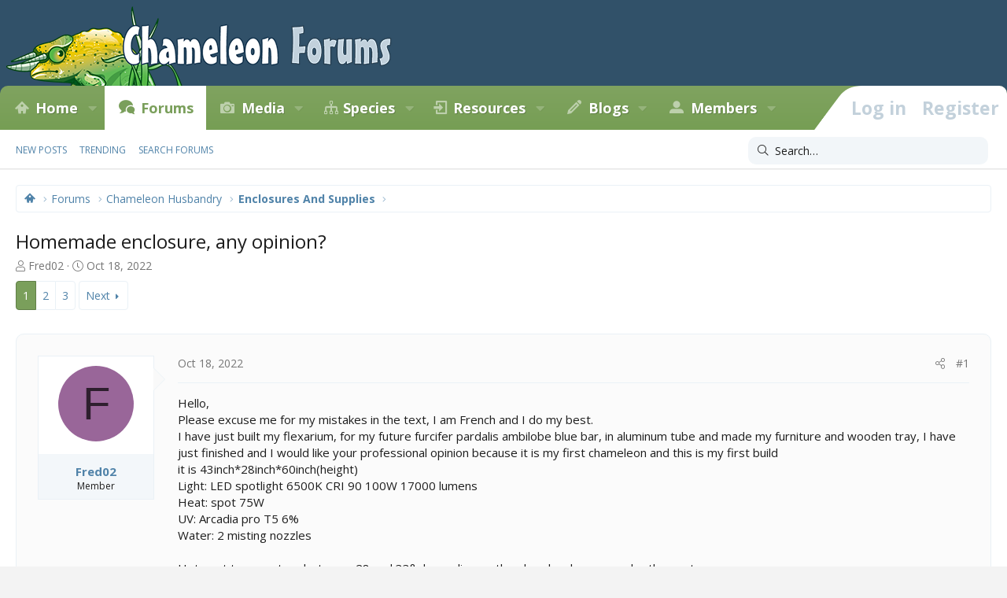

--- FILE ---
content_type: text/html; charset=utf-8
request_url: https://www.chameleonforums.com/threads/homemade-enclosure-any-opinion.188485/
body_size: 21433
content:
<!DOCTYPE html>
<html id="XF" lang="en-US" dir="LTR"
	data-app="public"
	data-template="thread_view"
	data-container-key="node-14"
	data-content-key="thread-188485"
	data-logged-in="false"
	data-cookie-prefix="xf_"
	data-csrf="1770080899,dd687ce7dfa48252b65dfeda9db61173"
	class="has-no-js template-thread_view XenBase layout-classic style-light sidebar-right   xb-toggled xb-sidebar-show"
	>
<head>
	<meta charset="utf-8" />
	<meta http-equiv="X-UA-Compatible" content="IE=Edge" />
	<meta name="viewport" content="width=device-width, initial-scale=1, viewport-fit=cover">

	
	
	

	
        <title>Homemade enclosure, any opinion? | Chameleon Forums</title>
    

	<link rel="manifest" href="/webmanifest.php">
	

	<meta name="apple-mobile-web-app-title" content="Chameleon Forums">
	
		<link rel="apple-touch-icon" href="/styles/cf/images/logo.og.jpg" />
	

	
		
		<meta name="description" content="Hello,
Please excuse me for my mistakes in the text, I am French and I do my best.
I have just built my flexarium, for my future furcifer pardalis ambilobe..." />
		<meta property="og:description" content="Hello,
Please excuse me for my mistakes in the text, I am French and I do my best.
I have just built my flexarium, for my future furcifer pardalis ambilobe blue bar, in aluminum tube and made my furniture and wooden tray, I have just finished and I would like your professional opinion because it..." />
		<meta property="twitter:description" content="Hello,
Please excuse me for my mistakes in the text, I am French and I do my best.
I have just built my flexarium, for my future furcifer pardalis ambilobe blue bar, in aluminum tube and made my..." />
	
	
		<meta property="og:url" content="https://www.chameleonforums.com/threads/homemade-enclosure-any-opinion.188485/" />
	
		<link rel="canonical" href="https://www.chameleonforums.com/threads/homemade-enclosure-any-opinion.188485/" />
	
		<link rel="next" href="/threads/homemade-enclosure-any-opinion.188485/page-2" />
	

	
		
	
	
	<meta property="og:site_name" content="Chameleon Forums" />


	
	
		
	
	
	<meta property="og:type" content="website" />


	
	
		
	
	
	
		<meta property="og:title" content="Homemade enclosure, any opinion?" />
		<meta property="twitter:title" content="Homemade enclosure, any opinion?" />
	


	
	
	
	
		
	
	
	
		<meta property="og:image" content="https://www.chameleonforums.com/styles/cf/images/logo.og.jpg" />
		<meta property="twitter:image" content="https://www.chameleonforums.com/styles/cf/images/logo.og.jpg" />
		<meta property="twitter:card" content="summary" />
	


	

	
	

	<link href="https://fonts.googleapis.com/css?family=Fira+Sans:400,700|Open+Sans:400,400i,600,700,700i" rel="stylesheet">

	
	
	

	


	<link rel="preload" href="/styles/fonts/fa/fa-light-300.woff2?_v=5.15.3" as="font" type="font/woff2" crossorigin="anonymous" />


	<link rel="preload" href="/styles/fonts/fa/fa-solid-900.woff2?_v=5.15.3" as="font" type="font/woff2" crossorigin="anonymous" />


<link rel="preload" href="/styles/fonts/fa/fa-brands-400.woff2?_v=5.15.3" as="font" type="font/woff2" crossorigin="anonymous" />

	<link rel="stylesheet" href="/css.php?css=public%3Anormalize.css%2Cpublic%3Afa.css%2Cpublic%3Acore.less%2Cpublic%3Aapp.less&amp;s=56&amp;l=1&amp;d=1770055628&amp;k=c136fc0e00a64f3a31e6faf0384507f806352217" />

	<link rel="stylesheet" href="/css.php?css=public%3Aattachments.less%2Cpublic%3Abb_code.less%2Cpublic%3Abdmedal.less%2Cpublic%3Alightbox.less%2Cpublic%3Amessage.less%2Cpublic%3Ashare_controls.less%2Cpublic%3Astructured_list.less%2Cpublic%3Axb.less%2Cpublic%3Axb_search.less%2Cpublic%3Aextra.less&amp;s=56&amp;l=1&amp;d=1770055628&amp;k=5940b27e692caaa8aea30f8c54b0ef41cadd4675" />

	
		<script src="/js/xf/preamble.min.js?_v=e85182b4"></script>
	


	
	<script type='text/javascript'>
  var googletag = googletag || {};
  googletag.cmd = googletag.cmd || [];
  (function() {
    var gads = document.createElement('script');
    gads.async = true;
    gads.type = 'text/javascript';
    var useSSL = 'https:' == document.location.protocol;
    gads.src = (useSSL ? 'https:' : 'http:') +
      '//www.googletagservices.com/tag/js/gpt.js';
    var node = document.getElementsByTagName('script')[0];
    node.parentNode.insertBefore(gads, node);
  })();
</script>

<script type='text/javascript'>
  googletag.cmd.push(function() {
    googletag.defineSlot('/4421960/CF_RSB_300x250', [300, 250], 'div-gpt-ad-1458035308116-0').addService(googletag.pubads());
    googletag.defineSlot('/4421960/CF_FTB_728x90', [[300, 250], [728, 90]], 'div-gpt-ad-1641163200989-0').addService(googletag.pubads());
	googletag.pubads().enableSingleRequest();
    googletag.enableServices();
  });
</script>



	
		
	
	<script async src="https://www.googletagmanager.com/gtag/js?id=G-EZW2DMWLHJ"></script>
	<script>
		window.dataLayer = window.dataLayer || [];
		function gtag(){dataLayer.push(arguments);}
		gtag('js', new Date());
		gtag('config', 'G-EZW2DMWLHJ', {
			// 
			
			
		});
	</script>

	
</head>
<body data-template="thread_view">

<div class="p-pageWrapper" id="top">

<div class="p-pageWrapper--helper"></div>



<div class="xb-page-wrapper xb-canvas-menuActive">
	
	
	<div class="xb-page-wrapper--helper"></div>
	
	


<header class="p-header" id="header">
	<div class="p-header-inner">
		<div class="p-header-content">

			<div class="p-header-logo p-header-logo--image">
				<a href="https://www.chameleonforums.com">
						
					<img src="/styles/cf/images/logo.png" srcset="/styles/cf/images/logo2x.png 2x" alt="Chameleon Forums"
						width="" height="" />
					
				</a>
			</div>

			
			
			
			
		</div>
	</div>
</header>

		

<div class="xb-content-wrapper">
	<div class="navigation-helper"></div>




	<div class="p-navSticky p-navSticky--primary" data-xf-init="sticky-header">
		
	<div class="p-nav--wrapper">
	<nav class="p-nav">
		<div class="p-nav-inner">
			<button type="button" class="button--plain p-nav-menuTrigger button" data-xf-click="off-canvas" data-menu=".js-headerOffCanvasMenu" tabindex="0" aria-label="Menu"><span class="button-text">
				<i aria-hidden="true"></i>
			</span></button>

			<div class="p-nav-smallLogo">
				<a href="https://www.chameleonforums.com">
							
					<img src="/styles/cf/images/logo.png" srcset="" alt="Chameleon Forums"
						width="" height="" />
					
					
				</a>
			</div>

			<div class="p-nav-scroller hScroller" data-xf-init="h-scroller" data-auto-scroll=".p-navEl.is-selected">
				<div class="hScroller-scroll">
					<ul class="p-nav-list js-offCanvasNavSource">
					
						<li class="navhome">
							
	<div class="p-navEl " data-has-children="true">
		

			
	
	<a href="https://www.chameleonforums.com"
		class="p-navEl-link p-navEl-link--splitMenu "
		
		
		data-nav-id="home">Home</a>


			<a data-xf-key="1"
				data-xf-click="menu"
				data-menu-pos-ref="< .p-navEl"
				class="p-navEl-splitTrigger"
				role="button"
				tabindex="0"
				aria-label="Toggle expanded"
				aria-expanded="false"
				aria-haspopup="true"></a>

		
		
			<div class="menu menu--structural" data-menu="menu" aria-hidden="true">
				<div class="menu-content">
					
						
	
	
	<a href="https://www.chameleonforums.com/whats-new/"
		class="menu-linkRow u-indentDepth0 js-offCanvasCopy "
		
		
		data-nav-id="home_whatsnew">What's New</a>

	

					
						
	
	
	<a href="/sponsors/"
		class="menu-linkRow u-indentDepth0 js-offCanvasCopy "
		
		
		data-nav-id="sponsors">Sponsors</a>

	

					
						
	
	
	<a href="/bookstore/"
		class="menu-linkRow u-indentDepth0 js-offCanvasCopy "
		
		
		data-nav-id="bookstore">Bookstore</a>

	

					
				</div>
			</div>
		
	</div>

						</li>
					
						<li class="navforums">
							
	<div class="p-navEl is-selected" data-has-children="true">
		

			
	
	<a href="/forums/"
		class="p-navEl-link p-navEl-link--splitMenu "
		
		
		data-nav-id="forums">Forums</a>


			<a data-xf-key="2"
				data-xf-click="menu"
				data-menu-pos-ref="< .p-navEl"
				class="p-navEl-splitTrigger"
				role="button"
				tabindex="0"
				aria-label="Toggle expanded"
				aria-expanded="false"
				aria-haspopup="true"></a>

		
		
			<div class="menu menu--structural" data-menu="menu" aria-hidden="true">
				<div class="menu-content">
					
						
	
	
	<a href="/whats-new/posts/"
		class="menu-linkRow u-indentDepth0 js-offCanvasCopy "
		
		
		data-nav-id="newPosts">New posts</a>

	

					
						
	
	
	<a href="/trending/"
		class="menu-linkRow u-indentDepth0 js-offCanvasCopy "
		
		
		data-nav-id="thtrending">Trending</a>

	

					
						
	
	
	<a href="/search/?type=post"
		class="menu-linkRow u-indentDepth0 js-offCanvasCopy "
		
		
		data-nav-id="searchForums">Search forums</a>

	

					
				</div>
			</div>
		
	</div>

						</li>
					
						<li class="navxfmg">
							
	<div class="p-navEl " data-has-children="true">
		

			
	
	<a href="https://www.chameleonforums.com/media/"
		class="p-navEl-link p-navEl-link--splitMenu "
		
		
		data-nav-id="xfmg">Media</a>


			<a data-xf-key="3"
				data-xf-click="menu"
				data-menu-pos-ref="< .p-navEl"
				class="p-navEl-splitTrigger"
				role="button"
				tabindex="0"
				aria-label="Toggle expanded"
				aria-expanded="false"
				aria-haspopup="true"></a>

		
		
			<div class="menu menu--structural" data-menu="menu" aria-hidden="true">
				<div class="menu-content">
					
						
	
	
	<a href="/whats-new/media/"
		class="menu-linkRow u-indentDepth0 js-offCanvasCopy "
		 rel="nofollow"
		
		data-nav-id="xfmgNewMedia">New media</a>

	

					
						
	
	
	<a href="/whats-new/media-comments/"
		class="menu-linkRow u-indentDepth0 js-offCanvasCopy "
		 rel="nofollow"
		
		data-nav-id="xfmgNewComments">New comments</a>

	

					
						
	
	
	<a href="/search/?type=xfmg_media"
		class="menu-linkRow u-indentDepth0 js-offCanvasCopy "
		
		
		data-nav-id="xfmgSearchMedia">Search media</a>

	

					
				</div>
			</div>
		
	</div>

						</li>
					
						<li class="navspecies">
							
	<div class="p-navEl " data-has-children="true">
		

			
	
	<a href="/species/"
		class="p-navEl-link p-navEl-link--splitMenu "
		
		
		data-nav-id="species">Species</a>


			<a data-xf-key="4"
				data-xf-click="menu"
				data-menu-pos-ref="< .p-navEl"
				class="p-navEl-splitTrigger"
				role="button"
				tabindex="0"
				aria-label="Toggle expanded"
				aria-expanded="false"
				aria-haspopup="true"></a>

		
		
			<div class="menu menu--structural" data-menu="menu" aria-hidden="true">
				<div class="menu-content">
					
						
	
	
	<a href="/species/experience/"
		class="menu-linkRow u-indentDepth0 js-offCanvasCopy "
		
		
		data-nav-id="csd_experience">Experience</a>

	

					
						
	
	
	<a href="/species/brookesia.4/"
		class="menu-linkRow u-indentDepth0 js-offCanvasCopy "
		
		
		data-nav-id="csd_brookesia">Brookesia</a>

	

					
						
	
	
	<a href="/species/palleon.5/"
		class="menu-linkRow u-indentDepth0 js-offCanvasCopy "
		
		
		data-nav-id="csd_palleon">Palleon</a>

	

					
						
	
	
	<a href="/species/archaius.6/"
		class="menu-linkRow u-indentDepth0 js-offCanvasCopy "
		
		
		data-nav-id="csd_archaius">Archaius</a>

	

					
						
	
	
	<a href="/species/bradypodion.7/"
		class="menu-linkRow u-indentDepth0 js-offCanvasCopy "
		
		
		data-nav-id="csd_bradypodion">Bradypodion</a>

	

					
						
	
	
	<a href="/species/calumma.8/"
		class="menu-linkRow u-indentDepth0 js-offCanvasCopy "
		
		
		data-nav-id="csd_calumma">Calumma</a>

	

					
						
	
	
	<a href="/species/chamaeleo.9/"
		class="menu-linkRow u-indentDepth0 js-offCanvasCopy "
		
		
		data-nav-id="csd_chamaeleo">Chamaeleo</a>

	

					
						
	
	
	<a href="/species/furcifer.10/"
		class="menu-linkRow u-indentDepth0 js-offCanvasCopy "
		
		
		data-nav-id="csd_furcifer">Furcifer</a>

	

					
						
	
	
	<a href="/species/kinyongia.11/"
		class="menu-linkRow u-indentDepth0 js-offCanvasCopy "
		
		
		data-nav-id="csd_kinyongia">Kinyongia</a>

	

					
						
	
	
	<a href="/species/nadzikambia.12/"
		class="menu-linkRow u-indentDepth0 js-offCanvasCopy "
		
		
		data-nav-id="csd_nadzikambia">Nadzikambia</a>

	

					
						
	
	
	<a href="/species/rhampholeon.13/"
		class="menu-linkRow u-indentDepth0 js-offCanvasCopy "
		
		
		data-nav-id="csd_rhampholeon">Rhampholeon</a>

	

					
						
	
	
	<a href="/species/rieppeleon.14/"
		class="menu-linkRow u-indentDepth0 js-offCanvasCopy "
		
		
		data-nav-id="csd_rieppeleon">Rieppeleon</a>

	

					
						
	
	
	<a href="/species/trioceros.15/"
		class="menu-linkRow u-indentDepth0 js-offCanvasCopy "
		
		
		data-nav-id="csd_trioceros">Trioceros</a>

	

					
				</div>
			</div>
		
	</div>

						</li>
					
						<li class="navccr">
							
	<div class="p-navEl " data-has-children="true">
		

			
	
	<a href="/care/"
		class="p-navEl-link p-navEl-link--splitMenu "
		
		
		data-nav-id="ccr">Resources</a>


			<a data-xf-key="5"
				data-xf-click="menu"
				data-menu-pos-ref="< .p-navEl"
				class="p-navEl-splitTrigger"
				role="button"
				tabindex="0"
				aria-label="Toggle expanded"
				aria-expanded="false"
				aria-haspopup="true"></a>

		
		
			<div class="menu menu--structural" data-menu="menu" aria-hidden="true">
				<div class="menu-content">
					
						
	
	
	<a href="/care/chameleons/"
		class="menu-linkRow u-indentDepth0 js-offCanvasCopy "
		
		
		data-nav-id="ccr_intro">Chameleons</a>

	

					
						
	
	
	<a href="/care/enclosures/"
		class="menu-linkRow u-indentDepth0 js-offCanvasCopy "
		
		
		data-nav-id="ccr_enclosures">Enclosures</a>

	

					
						
	
	
	<a href="/care/lighting/"
		class="menu-linkRow u-indentDepth0 js-offCanvasCopy "
		
		
		data-nav-id="ccr_lighting">Lighting</a>

	

					
						
	
	
	<a href="/care/plants/"
		class="menu-linkRow u-indentDepth0 js-offCanvasCopy "
		
		
		data-nav-id="ccr_plants">Plants</a>

	

					
						
	
	
	<a href="/care/water/"
		class="menu-linkRow u-indentDepth0 js-offCanvasCopy "
		
		
		data-nav-id="ccr_water">Water & Humidity</a>

	

					
						
	
	
	<a href="/care/food/"
		class="menu-linkRow u-indentDepth0 js-offCanvasCopy "
		
		
		data-nav-id="ccr_food">Food & Nutrition</a>

	

					
						
	
	
	<a href="/care/health/"
		class="menu-linkRow u-indentDepth0 js-offCanvasCopy "
		
		
		data-nav-id="ccr_health">Health</a>

	

					
						
	
	
	<a href="/care/caresheets/"
		class="menu-linkRow u-indentDepth0 js-offCanvasCopy "
		
		
		data-nav-id="ccr_caresheets">Caresheets</a>

	

					
						
	
	
	<a href="/care/images/"
		class="menu-linkRow u-indentDepth0 js-offCanvasCopy "
		
		
		data-nav-id="ccr_careimages">Care Images</a>

	

					
						
	
	
	<a href="/care/purchasing/"
		class="menu-linkRow u-indentDepth0 js-offCanvasCopy "
		
		
		data-nav-id="ccr_purchase">Purchasing A Chameleon</a>

	

					
						
	
	
	<a href="/care/faq/"
		class="menu-linkRow u-indentDepth0 js-offCanvasCopy "
		
		
		data-nav-id="ccr_faq">Chameleon FAQ</a>

	

					
						
	
	
	<a href="/care/glossary/"
		class="menu-linkRow u-indentDepth0 js-offCanvasCopy "
		
		
		data-nav-id="ccr_glossary">Glossary</a>

	

					
				</div>
			</div>
		
	</div>

						</li>
					
						<li class="navxa_ubs">
							
	<div class="p-navEl " data-has-children="true">
		

			
	
	<a href="https://www.chameleonforums.com/blogs/"
		class="p-navEl-link p-navEl-link--splitMenu "
		
		
		data-nav-id="xa_ubs">Blogs</a>


			<a data-xf-key="6"
				data-xf-click="menu"
				data-menu-pos-ref="< .p-navEl"
				class="p-navEl-splitTrigger"
				role="button"
				tabindex="0"
				aria-label="Toggle expanded"
				aria-expanded="false"
				aria-haspopup="true"></a>

		
		
			<div class="menu menu--structural" data-menu="menu" aria-hidden="true">
				<div class="menu-content">
					
						
	
	
	<a href="/whats-new/ubs-blog-entries/"
		class="menu-linkRow u-indentDepth0 js-offCanvasCopy "
		 rel="nofollow"
		
		data-nav-id="xa_ubsNewBlogEntries">New entries</a>

	

					
						
	
	
	<a href="/whats-new/ubs-comments/"
		class="menu-linkRow u-indentDepth0 js-offCanvasCopy "
		 rel="nofollow"
		
		data-nav-id="xa_ubsNewComments">New comments</a>

	

					
						
	
	
	<a href="/blogs/latest-reviews"
		class="menu-linkRow u-indentDepth0 js-offCanvasCopy "
		
		
		data-nav-id="xa_ubsLatestReviews">Latest reviews</a>

	

					
						
	
	
	<a href="/blogs/blog/"
		class="menu-linkRow u-indentDepth0 js-offCanvasCopy "
		
		
		data-nav-id="xa_ubsBlogList">Blog list</a>

	

					
						
	
	
	<a href="/blogs/authors/"
		class="menu-linkRow u-indentDepth0 js-offCanvasCopy "
		
		
		data-nav-id="xa_ubsAuthorList">Author list</a>

	

					
						
	
	
	<a href="/search/?type=ubs_blog_entry"
		class="menu-linkRow u-indentDepth0 js-offCanvasCopy "
		
		
		data-nav-id="xa_ubsSearchBlogs">Search blogs</a>

	

					
				</div>
			</div>
		
	</div>

						</li>
					
						<li class="navmembers">
							
	<div class="p-navEl " data-has-children="true">
		

			
	
	<a href="https://www.chameleonforums.com/members/"
		class="p-navEl-link p-navEl-link--splitMenu "
		
		
		data-nav-id="members">Members</a>


			<a data-xf-key="7"
				data-xf-click="menu"
				data-menu-pos-ref="< .p-navEl"
				class="p-navEl-splitTrigger"
				role="button"
				tabindex="0"
				aria-label="Toggle expanded"
				aria-expanded="false"
				aria-haspopup="true"></a>

		
		
			<div class="menu menu--structural" data-menu="menu" aria-hidden="true">
				<div class="menu-content">
					
						
	
	
	<a href="/online/"
		class="menu-linkRow u-indentDepth0 js-offCanvasCopy "
		
		
		data-nav-id="currentVisitors">Current visitors</a>

	

					
						
	
	
	<a href="/whats-new/profile-posts/"
		class="menu-linkRow u-indentDepth0 js-offCanvasCopy "
		 rel="nofollow"
		
		data-nav-id="newProfilePosts">New profile posts</a>

	

					
						
	
	
	<a href="/search/?type=profile_post"
		class="menu-linkRow u-indentDepth0 js-offCanvasCopy "
		
		
		data-nav-id="searchProfilePosts">Search profile posts</a>

	

					
				</div>
			</div>
		
	</div>

						</li>
					
					</ul>
				</div>
			</div>
			
			

			
			
			<div class="p-nav-opposite">
				<div class="p-navgroup p-account p-navgroup--guest">
					
						<a href="/login/" class="p-navgroup-link p-navgroup-link--textual p-navgroup-link--logIn"
							data-xf-click="overlay" data-follow-redirects="on">
							<span class="p-navgroup-linkText">Log in</span>
						</a>
						
							<a href="/login/register" class="p-navgroup-link p-navgroup-link--textual p-navgroup-link--register"
								data-xf-click="overlay" data-follow-redirects="on">
								<span class="p-navgroup-linkText">Register</span>
							</a>
						
					
					
					
				</div>

				<div class="p-navgroup p-discovery">
					<a href="/whats-new/"
						class="p-navgroup-link p-navgroup-link--iconic p-navgroup-link--whatsnew"
						aria-label="What&#039;s new"
						title="What&#039;s new">
						<i aria-hidden="true"></i>
						<span class="p-navgroup-linkText">What's new</span>
					</a>

					
						<a href="/search/"
							class="p-navgroup-link p-navgroup-link--iconic p-navgroup-link--search"
							data-xf-click="menu"
							data-xf-key="/"
							aria-label="Search"
							aria-expanded="false"
							aria-haspopup="true"
							title="Search">
							<i aria-hidden="true"></i>
							<span class="p-navgroup-linkText">Search</span>
						</a>
						<div class="menu menu--structural menu--wide" data-menu="menu" aria-hidden="true">
							<form action="/search/search" method="post"
								class="menu-content"
								data-xf-init="quick-search">

								<h3 class="menu-header">Search</h3>
								
								<div class="menu-row">
									
										<div class="inputGroup inputGroup--joined">
											<input type="text" class="input" name="keywords" placeholder="Search…" aria-label="Search" data-menu-autofocus="true" />
											
			<select name="constraints" class="js-quickSearch-constraint input" aria-label="Search within">
				<option value="">Everywhere</option>
<option value="{&quot;search_type&quot;:&quot;post&quot;}">Threads</option>
<option value="{&quot;search_type&quot;:&quot;post&quot;,&quot;c&quot;:{&quot;nodes&quot;:[14],&quot;child_nodes&quot;:1}}">This forum</option>
<option value="{&quot;search_type&quot;:&quot;post&quot;,&quot;c&quot;:{&quot;thread&quot;:188485}}">This thread</option>

			</select>
		
										</div>
									
								</div>

								
								<div class="menu-row">
									<label class="iconic"><input type="checkbox"  name="c[title_only]" value="1" /><i aria-hidden="true"></i><span class="iconic-label">Search titles only

												
													<span tabindex="0" role="button"
														data-xf-init="tooltip" data-trigger="hover focus click" title="Tags will also be searched in content where tags are supported">

														<i class="fa--xf far fa-question-circle u-muted u-smaller" aria-hidden="true"></i>
													</span></span></label>

								</div>
								
								<div class="menu-row">
									<div class="inputGroup">
										<span class="inputGroup-text" id="ctrl_search_menu_by_member">By:</span>
										<input type="text" class="input" name="c[users]" data-xf-init="auto-complete" placeholder="Member" aria-labelledby="ctrl_search_menu_by_member" />
									</div>
								</div>
								<div class="menu-footer">
									<span class="menu-footer-controls">
										<button type="submit" class="button--primary button button--icon button--icon--search"><span class="button-text">Search</span></button>
										<a href="/search/" class="button"><span class="button-text">Advanced search…</span></a>
									</span>
								</div>

								<input type="hidden" name="_xfToken" value="1770080899,dd687ce7dfa48252b65dfeda9db61173" />
							</form>
						</div>
					
				</div>
			</div>
				

		</div>
	</nav>
	</div>

	</div>
	
	
		<div class="p-sectionLinks--wrapper">
		<div class="p-sectionLinks">
			<div class="p-sectionLinks-inner">
				<div class="hScroller" data-xf-init="h-scroller">
				<div class="hScroller-scroll">
					<ul class="p-sectionLinks-list">
					
						<li>
							
	<div class="p-navEl " >
		

			
	
	<a href="/whats-new/posts/"
		class="p-navEl-link "
		
		data-xf-key="alt+1"
		data-nav-id="newPosts">New posts</a>


			

		
		
	</div>

						</li>
					
						<li>
							
	<div class="p-navEl " >
		

			
	
	<a href="/trending/"
		class="p-navEl-link "
		
		data-xf-key="alt+2"
		data-nav-id="thtrending">Trending</a>


			

		
		
	</div>

						</li>
					
						<li>
							
	<div class="p-navEl " >
		

			
	
	<a href="/search/?type=post"
		class="p-navEl-link "
		
		data-xf-key="alt+3"
		data-nav-id="searchForums">Search forums</a>


			

		
		
	</div>

						</li>
					
					</ul>
				</div>
				</div>
			<div class="p-sectionLinks-right">
				
				
					
	
	
		
		<div class="xb-searchWrapper" id="xb-searchWrapper" tabindex="0">
			<form action="/search/search" id="xbSearch" class="xb-search" method="post" data-no-auto-focus="true">
				<input type="text" class="input" name="keywords" placeholder="Search…" aria-label="Search" />
					<div class="menu menu--structural menu--search" aria-hidden="true">
						<div class="menu-content">
								
									<div class="menu-row">
										
			<select name="constraints" class="js-quickSearch-constraint input" aria-label="Search within">
				<option value="">Everywhere</option>
<option value="{&quot;search_type&quot;:&quot;post&quot;}">Threads</option>
<option value="{&quot;search_type&quot;:&quot;post&quot;,&quot;c&quot;:{&quot;nodes&quot;:[14],&quot;child_nodes&quot;:1}}">This forum</option>
<option value="{&quot;search_type&quot;:&quot;post&quot;,&quot;c&quot;:{&quot;thread&quot;:188485}}">This thread</option>

			</select>
		
									</div>
								

								
								<div class="menu-row">
									<label class="iconic"><input type="checkbox"  name="c[title_only]" value="1" /><i aria-hidden="true"></i><span class="iconic-label">Search titles only

												
													<span tabindex="0" role="button"
														data-xf-init="tooltip" data-trigger="hover focus click" title="Tags will also be searched in content where tags are supported">

														<i class="fa--xf far fa-question-circle u-muted u-smaller" aria-hidden="true"></i>
													</span></span></label>

								</div>
								
								<div class="menu-row">
									<div class="inputGroup">
										<span class="inputGroup-text" id="ctrl_search_menu_by_member">By:</span>
										<input type="text" class="input" name="c[users]" data-xf-init="auto-complete" placeholder="Member" aria-labelledby="ctrl_search_menu_by_member" />
									</div>
								</div>
								<div class="menu-footer">
									<span class="menu-footer-controls">
										<button type="submit" class="button--primary button button--icon button--icon--search"><span class="button-text">Search</span></button>
										<a href="/search/" class="button"><span class="button-text">Advanced search…</span></a>
									</span>
								</div>

								<input type="hidden" name="_xfToken" value="1770080899,dd687ce7dfa48252b65dfeda9db61173" />
										
				</div>
			</div>
			</form>	
		</div>

	

				
			</div>
			</div>
		</div>
		</div>
	



<div class="offCanvasMenu offCanvasMenu--nav js-headerOffCanvasMenu" data-menu="menu" aria-hidden="true" data-ocm-builder="navigation">
	<div class="offCanvasMenu-backdrop" data-menu-close="true"></div>
	<div class="offCanvasMenu-content">
		<div class="offCanvasMenu-content--inner">
		
		<div class="offCanvasMenu-header">
			Menu
			<a class="offCanvasMenu-closer" data-menu-close="true" role="button" tabindex="0" aria-label="Close"></a>
		</div>
		
			<div class="p-offCanvasRegisterLink">
				<div class="offCanvasMenu-linkHolder">
					<a href="/login/" class="offCanvasMenu-link" data-xf-click="overlay" data-menu-close="true">
						Log in
					</a>
				</div>
				<hr class="offCanvasMenu-separator" />
				
					<div class="offCanvasMenu-linkHolder">
						<a href="/login/register" class="offCanvasMenu-link" data-xf-click="overlay" data-menu-close="true">
							Register
						</a>
					</div>
					<hr class="offCanvasMenu-separator" />
				
			</div>
		
		<div class="offCanvasMenu-subHeader">Navigation</div>
		<div class="js-offCanvasNavTarget"></div>
		<div class="offCanvasMenu-installBanner js-installPromptContainer" style="display: none;" data-xf-init="install-prompt">
			<div class="offCanvasMenu-installBanner-header">Install the app</div>
			<button type="button" class="js-installPromptButton button"><span class="button-text">Install</span></button>
			<template class="js-installTemplateIOS">
				<div class="overlay-title">How to install the app on iOS</div>
				<div class="block-body">
					<div class="block-row">
						<p>
							Follow along with the video below to see how to install our site as a web app on your home screen.
						</p>
						<p style="text-align: center">
							<video src="/styles/default/xenforo/add_to_home.mp4"
								width="280" height="480" autoplay loop muted playsinline></video>
						</p>
						<p>
							<small><strong>Note:</strong> This feature may not be available in some browsers.</small>
						</p>
					</div>
				</div>
			</template>
		</div>

			<div class="offCanvasMenu-subHeader">More options</div>
					
			
			
				
					<div class="offCanvasMenu-linkHolder">
						<a href="/misc/contact" class="offCanvasMenu-link" data-menu-close="true" data-nav-id="contactUs" data-xf-click="overlay">Contact us</a>
					</div>
				
			
			<div class="offCanvasMenu-linkHolder">
				<a class="offCanvasMenu-link" data-menu-close="true" data-nav-id="closeMenu" role="button" tabindex="0" aria-label="Close">Close Menu</a>
			</div>
			
		</div>

	</div>
</div>

	
	
<div class="p-body">
	<div class="p-body-inner">
		
		<!--XF:EXTRA_OUTPUT-->

		

		

		 
		
		
	
		<div class="p-breadcrumbs--parent ">
		<ul class="p-breadcrumbs "
			itemscope itemtype="https://schema.org/BreadcrumbList">
		
			

			
			

			
				
				
	<li itemprop="itemListElement" itemscope itemtype="https://schema.org/ListItem">
		<a href="https://www.chameleonforums.com" itemprop="item">
			<span itemprop="name">Home</span>
		</a>
		<meta itemprop="position" content="1" />
	</li>

			

			
				
				
	<li itemprop="itemListElement" itemscope itemtype="https://schema.org/ListItem">
		<a href="/forums/" itemprop="item">
			<span itemprop="name">Forums</span>
		</a>
		<meta itemprop="position" content="2" />
	</li>

			
			
				
				
	<li itemprop="itemListElement" itemscope itemtype="https://schema.org/ListItem">
		<a href="/forums/#chameleon-husbandry.4" itemprop="item">
			<span itemprop="name">Chameleon Husbandry</span>
		</a>
		<meta itemprop="position" content="3" />
	</li>

			
				
				
	<li itemprop="itemListElement" itemscope itemtype="https://schema.org/ListItem">
		<a href="/forums/enclosures-and-supplies.14/" itemprop="item">
			<span itemprop="name">Enclosures And Supplies</span>
		</a>
		<meta itemprop="position" content="4" />
	</li>

			

		
		</ul>
		
		</div>
	

		
		

		
	<noscript class="js-jsWarning"><div class="blockMessage blockMessage--important blockMessage--iconic u-noJsOnly">JavaScript is disabled. For a better experience, please enable JavaScript in your browser before proceeding.</div></noscript>

		
	<div class="blockMessage blockMessage--important blockMessage--iconic js-browserWarning" style="display: none">You are using an out of date browser. It  may not display this or other websites correctly.<br />You should upgrade or use an <a href="https://www.google.com/chrome/" target="_blank" rel="noopener">alternative browser</a>.</div>


		
		 
			
		
			<div class="p-body-header">
			
				
					<div class="p-title ">
					
						
							<h1 class="p-title-value">Homemade enclosure, any opinion?</h1>
						
						
					
					</div>
				

				
					<div class="p-description">
	<ul class="listInline listInline--bullet">
		<li>
			<i class="fa--xf fal fa-user" aria-hidden="true" title="Thread starter"></i>
			<span class="u-srOnly">Thread starter</span>

			<a href="/members/fred02.70273/" class="username  u-concealed" dir="auto" data-user-id="70273" data-xf-init="member-tooltip">Fred02</a>
		</li>
		<li>
			<i class="fa--xf fal fa-clock" aria-hidden="true" title="Start date"></i>
			<span class="u-srOnly">Start date</span>

			<a href="/threads/homemade-enclosure-any-opinion.188485/" class="u-concealed"><time  class="u-dt" dir="auto" datetime="2022-10-18T12:01:07-0500" data-time="1666112467" data-date-string="Oct 18, 2022" data-time-string="12:01 PM" title="Oct 18, 2022 at 12:01 PM">Oct 18, 2022</time></a>
		</li>
		
	</ul>
</div>
				
			
			</div>
		
		
		

		<div class="p-body-main  ">
			
			<div class="p-body-contentCol"></div>
			

			

			<div class="p-body-content">
				
				
				
					
						
				
				<div class="p-body-pageContent">










	
	
	
		
	
	
	


	
	
	
		
	
	
	


	
	
		
	
	
	


	
	












	

	
		
	



















<div class="block block--messages" data-xf-init="" data-type="post" data-href="/inline-mod/" data-search-target="*">

	<span class="u-anchorTarget" id="posts"></span>

	
		
	

	

	<div class="block-outer"><div class="block-outer-main"><nav class="pageNavWrapper pageNavWrapper--full ">



<div class="pageNav  ">
	

	<ul class="pageNav-main">
		

	
		<li class="pageNav-page pageNav-page--current "><a href="/threads/homemade-enclosure-any-opinion.188485/">1</a></li>
	


		

		
			

	
		<li class="pageNav-page pageNav-page--later"><a href="/threads/homemade-enclosure-any-opinion.188485/page-2">2</a></li>
	

		

		

		

	
		<li class="pageNav-page "><a href="/threads/homemade-enclosure-any-opinion.188485/page-3">3</a></li>
	

	</ul>

	
		<a href="/threads/homemade-enclosure-any-opinion.188485/page-2" class="pageNav-jump pageNav-jump--next">Next</a>
	
</div>

<div class="pageNavSimple">
	

	<a class="pageNavSimple-el pageNavSimple-el--current"
		data-xf-init="tooltip" title="Go to page"
		data-xf-click="menu" role="button" tabindex="0" aria-expanded="false" aria-haspopup="true">
		1 of 3
	</a>
	

	<div class="menu menu--pageJump" data-menu="menu" aria-hidden="true">
		<div class="menu-content">
			<h4 class="menu-header">Go to page</h4>
			<div class="menu-row" data-xf-init="page-jump" data-page-url="/threads/homemade-enclosure-any-opinion.188485/page-%page%">
				<div class="inputGroup inputGroup--numbers">
					<div class="inputGroup inputGroup--numbers inputNumber" data-xf-init="number-box"><input type="number" pattern="\d*" class="input input--number js-numberBoxTextInput input input--numberNarrow js-pageJumpPage" value="1"  min="1" max="3" step="1" required="required" data-menu-autofocus="true" /></div>
					<span class="inputGroup-text"><button type="button" class="js-pageJumpGo button"><span class="button-text">Go</span></button></span>
				</div>
			</div>
		</div>
	</div>


	
		<a href="/threads/homemade-enclosure-any-opinion.188485/page-2" class="pageNavSimple-el pageNavSimple-el--next">
			Next <i aria-hidden="true"></i>
		</a>
		<a href="/threads/homemade-enclosure-any-opinion.188485/page-3"
			class="pageNavSimple-el pageNavSimple-el--last"
			data-xf-init="tooltip" title="Last">
			<i aria-hidden="true"></i> <span class="u-srOnly">Last</span>
		</a>
	
</div>

</nav>



</div></div>

	

	
		
	<div class="block-outer js-threadStatusField"></div>

	

	<div class="block-container lbContainer"
		data-xf-init="lightbox select-to-quote"
		data-message-selector=".js-post"
		data-lb-id="thread-188485"
		data-lb-universal="0">

		<div class="block-body js-replyNewMessageContainer">
			
				

					

					
						

	
	

	

	
	<article class="message message--post js-post js-inlineModContainer  "
		data-author="Fred02"
		data-content="post-1746878"
		id="js-post-1746878"
		>

		

		<span class="u-anchorTarget" id="post-1746878"></span>
		

		
			<div class="message-inner">
				
					<div class="message-cell message-cell--user">
						

	<section class="message-user"
		>

		

		<div class="message-avatar ">
			<div class="message-avatar-wrapper">
				
				<a href="/members/fred02.70273/" class="avatar avatar--m avatar--default avatar--default--dynamic" data-user-id="70273" data-xf-init="member-tooltip" style="background-color: #996699; color: #2e1f2e">
			<span class="avatar-u70273-m" role="img" aria-label="Fred02">F</span> 
		</a>
				
				
			</div>
		</div>


		<div class="message-userDetails">
			<h4 class="message-name"><a href="/members/fred02.70273/" class="username " dir="auto" data-user-id="70273" data-xf-init="member-tooltip">Fred02</a></h4>
			<h5 class="userTitle message-userTitle" dir="auto">Member</h5>
			
		</div>


	
    



		
			
			
		
		

<span class="message-userArrow"></span>
	</section>

						
					</div>
				

				
					<div class="message-cell message-cell--main">
					
						<div class="message-main js-quickEditTarget">

							
							
								

	

	<header class="message-attribution message-attribution--split">
		<ul class="message-attribution-main listInline ">
			
			
			<li class="u-concealed">
				<a href="/threads/homemade-enclosure-any-opinion.188485/post-1746878" rel="nofollow" >
					<time  class="u-dt" dir="auto" datetime="2022-10-18T12:01:07-0500" data-time="1666112467" data-date-string="Oct 18, 2022" data-time-string="12:01 PM" title="Oct 18, 2022 at 12:01 PM">Oct 18, 2022</time>
				</a>
			</li>
			
		</ul>

		<ul class="message-attribution-opposite message-attribution-opposite--list ">
			
			
			
			<li>
				<a href="/threads/homemade-enclosure-any-opinion.188485/post-1746878"
					class="message-attribution-gadget"
					data-xf-init="share-tooltip"
					data-href="/posts/1746878/share"
					aria-label="Share"
					rel="nofollow">
					<i class="fa--xf fal fa-share-alt" aria-hidden="true"></i>
				</a>
			</li>
			
			
				<li>
					<a href="/threads/homemade-enclosure-any-opinion.188485/post-1746878" rel="nofollow">
						#1
					</a>
				</li>
			
		</ul>
	</header>

							
							

							<div class="message-content js-messageContent">
							

								
									
	
	
	

								

								
									
	

	<div class="message-userContent lbContainer js-lbContainer "
		data-lb-id="post-1746878"
		data-lb-caption-desc="Fred02 &middot; Oct 18, 2022 at 12:01 PM">

		
			

	

		

		<article class="message-body js-selectToQuote">
			
				
			

			<div >
				
					<div class="bbWrapper">Hello,<br />
Please excuse me for my mistakes in the text, I am French and I do my best.<br />
I have just built my flexarium, for my future furcifer pardalis ambilobe blue bar, in aluminum tube and made my furniture and wooden tray, I have just finished and I would like your professional opinion because it is my first chameleon and this is my first build<br />
it is 43inch*28inch*60inch(height)<br />
Light: LED spotlight 6500K CRI 90 100W 17000 lumens<br />
Heat: spot 75W<br />
UV: Arcadia pro T5 6%<br />
Water: 2 misting nozzles<br />
<br />
Hot spot temperature between 28 and 33° depending on the place he chooses under the spot<br />
Under UVB neon, it may be between 15 and 25cm approximately.<br />
I tried to put plants and branches inspired by the flexarium seen here and there.<br />
<br />
I await your comments and remarks impatiently, the little one (9 months) arrives tomorrow.</div>
				
			</div>

			<div class="js-selectToQuoteEnd">&nbsp;</div>
			
				
			
		</article>

		
			

	

		

		
			
	
		
		<section class="message-attachments">
			<h4 class="block-textHeader">Attachments</h4>
			<ul class="attachmentList">
				
					
						
	<li class="file file--linked">
		<a class="u-anchorTarget" id="attachment-330396"></a>
		
			
	
		
		



		
			<script class="js-extraPhrases" type="application/json">
			{
				"lightbox_close": "Close",
				"lightbox_next": "Next",
				"lightbox_previous": "Previous",
				"lightbox_error": "The requested content cannot be loaded. Please try again later.",
				"lightbox_start_slideshow": "Start slideshow",
				"lightbox_stop_slideshow": "Stop slideshow",
				"lightbox_full_screen": "Full screen",
				"lightbox_thumbnails": "Thumbnails",
				"lightbox_download": "Download",
				"lightbox_share": "Share",
				"lightbox_zoom": "Zoom",
				"lightbox_new_window": "New window",
				"lightbox_toggle_sidebar": "Toggle sidebar"
			}
			</script>
		
		
	


			
<a class="file-preview js-lbImage" data-lb-sidebar-href="" data-lb-caption-extra-html="" href="/attachments/img_20221016_181824-jpg.330396/" target="_blank">
				<img src="/data/attachments/305/305956-deacad63649a29140dc3e3563fef94b0.jpg" alt="IMG_20221016_181824.jpg"
					width="486" height="1080" loading="lazy" />
			</a>
		

		<div class="file-content">
			<div class="file-info">
				<span class="file-name" title="IMG_20221016_181824.jpg">IMG_20221016_181824.jpg</span>
				<div class="file-meta">
					195.8 KB
					
					&middot; Views: 152
					
				</div>
			</div>
		</div>
	</li>

					
						
	<li class="file file--linked">
		<a class="u-anchorTarget" id="attachment-330397"></a>
		
			
	
		
		



		
		
	


			
<a class="file-preview js-lbImage" data-lb-sidebar-href="" data-lb-caption-extra-html="" href="/attachments/img_20221016_181847-jpg.330397/" target="_blank">
				<img src="/data/attachments/305/305957-f4e4bfa1460970e3e334b599fa1b4c38.jpg" alt="IMG_20221016_181847.jpg"
					width="900" height="405" loading="lazy" />
			</a>
		

		<div class="file-content">
			<div class="file-info">
				<span class="file-name" title="IMG_20221016_181847.jpg">IMG_20221016_181847.jpg</span>
				<div class="file-meta">
					209.4 KB
					
					&middot; Views: 161
					
				</div>
			</div>
		</div>
	</li>

					
						
	<li class="file file--linked">
		<a class="u-anchorTarget" id="attachment-330398"></a>
		
			
	
		
		



		
		
	


			
<a class="file-preview js-lbImage" data-lb-sidebar-href="" data-lb-caption-extra-html="" href="/attachments/img_20221016_181901-jpg.330398/" target="_blank">
				<img src="/data/attachments/305/305958-ee6b6256eb484e229950509fa0baccdd.jpg" alt="IMG_20221016_181901.jpg"
					width="900" height="405" loading="lazy" />
			</a>
		

		<div class="file-content">
			<div class="file-info">
				<span class="file-name" title="IMG_20221016_181901.jpg">IMG_20221016_181901.jpg</span>
				<div class="file-meta">
					218.5 KB
					
					&middot; Views: 146
					
				</div>
			</div>
		</div>
	</li>

					
						
	<li class="file file--linked">
		<a class="u-anchorTarget" id="attachment-330399"></a>
		
			
	
		
		



		
		
	


			
<a class="file-preview js-lbImage" data-lb-sidebar-href="" data-lb-caption-extra-html="" href="/attachments/pano_20221018_180704-jpg.330399/" target="_blank">
				<img src="/data/attachments/305/305959-6f314f0dded33f397376d44ad3dc1c9a.jpg" alt="PANO_20221018_180704.jpg"
					width="503" height="500" loading="lazy" />
			</a>
		

		<div class="file-content">
			<div class="file-info">
				<span class="file-name" title="PANO_20221018_180704.jpg">PANO_20221018_180704.jpg</span>
				<div class="file-meta">
					430 KB
					
					&middot; Views: 166
					
				</div>
			</div>
		</div>
	</li>

					
				
			</ul>
		</section>
	

		
	</div>

								

								
									
	

	

								

								
									
	

								

							
							</div>

							
								
	

	<footer class="message-footer">
		

		

		<div class="reactionsBar js-reactionsList is-active">
			
	
	
		<ul class="reactionSummary">
		
			<li><span class="reaction reaction--small reaction--1" data-reaction-id="1"><i aria-hidden="true"></i><img src="[data-uri]" class="reaction-sprite js-reaction" alt="Like" title="Like" /></span></li><li><span class="reaction reaction--small reaction--2" data-reaction-id="2"><i aria-hidden="true"></i><img src="[data-uri]" class="reaction-sprite js-reaction" alt="Love" title="Love" /></span></li>
		
		</ul>
	


<span class="u-srOnly">Reactions:</span>
<a class="reactionsBar-link" href="/posts/1746878/reactions" data-xf-click="overlay" data-cache="false" rel="nofollow"><bdi>Ghostbirb</bdi>, <bdi>GrannyK</bdi>, <bdi>Beman</bdi> and 5 others</a>
		</div>

		<div class="js-historyTarget message-historyTarget toggleTarget" data-href="trigger-href"></div>
	</footer>

							
						</div>

					
					</div>
				
			</div>
		
	</article>

	
	

	
	



					

					

				

					

					
						

	
	

	

	
	<article class="message message--post js-post js-inlineModContainer  "
		data-author="MissSkittles"
		data-content="post-1746880"
		id="js-post-1746880"
		itemscope itemtype="https://schema.org/Comment" itemid="https://www.chameleonforums.com/posts/1746880/">

		
			<meta itemprop="parentItem" itemscope itemid="https://www.chameleonforums.com/threads/homemade-enclosure-any-opinion.188485/" />
		

		<span class="u-anchorTarget" id="post-1746880"></span>
		

		
			<div class="message-inner">
				
					<div class="message-cell message-cell--user">
						

	<section class="message-user"
		itemprop="author" itemscope itemtype="https://schema.org/Person" itemid="https://www.chameleonforums.com/members/missskittles.56349/">

		
			<meta itemprop="url" content="https://www.chameleonforums.com/members/missskittles.56349/" />
		

		<div class="message-avatar ">
			<div class="message-avatar-wrapper">
				
				<a href="/members/missskittles.56349/" class="avatar avatar--m" data-user-id="56349" data-xf-init="member-tooltip">
			<img src="/data/avatars/m/56/56349.jpg?1730859980" srcset="/data/avatars/l/56/56349.jpg?1730859980 2x" alt="MissSkittles" class="avatar-u56349-m" width="96" height="96" loading="lazy" itemprop="image" /> 
		</a>
				
				
			</div>
		</div>


		<div class="message-userDetails">
			<h4 class="message-name"><a href="/members/missskittles.56349/" class="username " dir="auto" data-user-id="56349" data-xf-init="member-tooltip"><span itemprop="name">MissSkittles</span></a></h4>
			<h5 class="userTitle message-userTitle" dir="auto" itemprop="jobTitle">Chameleon Enthusiast</h5>
			
		</div>


	
    
        
        <div class="bdMedal_messageUserMedals position-message_user_info_text_bottom">
            
                
    
        
        <ul class="bdMedal_userMedals">
            
            
                
                    
                    
                    
                        

                        <li class="medal-10 i0">
                            <div class="bdMedal_medalImage size-m" style="background-image: url('/data/medal/10_1447282642m.jpg');">
                                <a href="/members/missskittles.56349/medals"
                                   data-xf-click="overlay"
                                   data-xf-init="tooltip" data-html="true"
                                   title="Cham Photo Gold&lt;br/&gt;
Awarded on Aug 3, 2024">
                                    <img src="/data/medal/10_1447282642m.jpg" alt="Cham Photo Gold"/>
                                </a>
                            </div>
                        </li>


                        
                    
                
            
                
                    
                    
                    
                        

                        <li class="medal-10 i1">
                            <div class="bdMedal_medalImage size-m" style="background-image: url('/data/medal/10_1447282642m.jpg');">
                                <a href="/members/missskittles.56349/medals"
                                   data-xf-click="overlay"
                                   data-xf-init="tooltip" data-html="true"
                                   title="Cham Photo Gold&lt;br/&gt;
Awarded on Aug 2, 2023">
                                    <img src="/data/medal/10_1447282642m.jpg" alt="Cham Photo Gold"/>
                                </a>
                            </div>
                        </li>


                        
                    
                
            
                
                    
                    
                    
                        

                        <li class="medal-20 i2">
                            <div class="bdMedal_medalImage size-m" style="background-image: url('/data/medal/20_1640988472m.jpg');">
                                <a href="/members/missskittles.56349/medals"
                                   data-xf-click="overlay"
                                   data-xf-init="tooltip" data-html="true"
                                   title="Lucky Chameleon&lt;br/&gt;
Awarded on Dec 17, 2022">
                                    <img src="/data/medal/20_1640988472m.jpg" alt="Lucky Chameleon"/>
                                </a>
                            </div>
                        </li>


                        
                    
                
            
                
                    
                    
                    
                        

                        <li class="medal-15 i3">
                            <div class="bdMedal_medalImage size-m" style="background-image: url('/data/medal/15_1447282642m.jpg');">
                                <a href="/members/missskittles.56349/medals"
                                   data-xf-click="overlay"
                                   data-xf-init="tooltip" data-html="true"
                                   title="Cham Video Silver&lt;br/&gt;
Awarded on Jul 18, 2022">
                                    <img src="/data/medal/15_1447282642m.jpg" alt="Cham Video Silver"/>
                                </a>
                            </div>
                        </li>


                        
                    
                
            
                
                    
                    
                    
                        

                        <li class="medal-17 i4">
                            <div class="bdMedal_medalImage size-m" style="background-image: url('/data/medal/17_1447282642m.jpg');">
                                <a href="/members/missskittles.56349/medals"
                                   data-xf-click="overlay"
                                   data-xf-init="tooltip" data-html="true"
                                   title="Heart Award&lt;br/&gt;
Awarded on Feb 4, 2022">
                                    <img src="/data/medal/17_1447282642m.jpg" alt="Heart Award"/>
                                </a>
                            </div>
                        </li>


                        
                    
                
            
        </ul>
    

            
        </div>
    



		
			
			
		
		

<span class="message-userArrow"></span>
	</section>

						
					</div>
				

				
					<div class="message-cell message-cell--main">
					
						<div class="message-main js-quickEditTarget">

							
							
								

	

	<header class="message-attribution message-attribution--split">
		<ul class="message-attribution-main listInline ">
			
			
			<li class="u-concealed">
				<a href="/threads/homemade-enclosure-any-opinion.188485/post-1746880" rel="nofollow" itemprop="url">
					<time  class="u-dt" dir="auto" datetime="2022-10-18T12:10:27-0500" data-time="1666113027" data-date-string="Oct 18, 2022" data-time-string="12:10 PM" title="Oct 18, 2022 at 12:10 PM" itemprop="datePublished">Oct 18, 2022</time>
				</a>
			</li>
			
		</ul>

		<ul class="message-attribution-opposite message-attribution-opposite--list ">
			
			
			
			<li>
				<a href="/threads/homemade-enclosure-any-opinion.188485/post-1746880"
					class="message-attribution-gadget"
					data-xf-init="share-tooltip"
					data-href="/posts/1746880/share"
					aria-label="Share"
					rel="nofollow">
					<i class="fa--xf fal fa-share-alt" aria-hidden="true"></i>
				</a>
			</li>
			
			
				<li>
					<a href="/threads/homemade-enclosure-any-opinion.188485/post-1746880" rel="nofollow">
						#2
					</a>
				</li>
			
		</ul>
	</header>

							
							

							<div class="message-content js-messageContent">
							

								
									
	
	
	

								

								
									
	

	<div class="message-userContent lbContainer js-lbContainer "
		data-lb-id="post-1746880"
		data-lb-caption-desc="MissSkittles &middot; Oct 18, 2022 at 12:10 PM">

		

		<article class="message-body js-selectToQuote">
			
				
			

			<div itemprop="text">
				
					<div class="bbWrapper">Wow! That looks great! Your chameleon will be very happy in that enclosure.  <img class="smilie smilie--emoji" loading="lazy" alt="🥰" title="Smiling face with hearts    :smiling_face_with_3_hearts:" src="https://cdn.jsdelivr.net/joypixels/assets/8.0/png/unicode/64/1f970.png" data-shortname=":smiling_face_with_3_hearts:" />  I notice the plants on the bottom seem quite close together and dense…is it bioactive?</div>
				
			</div>

			<div class="js-selectToQuoteEnd">&nbsp;</div>
			
				
			
		</article>

		

		
	</div>

								

								
									
	

	

								

								
									
	

								

							
							</div>

							
								
	

	<footer class="message-footer">
		
			<div class="message-microdata" itemprop="interactionStatistic" itemtype="https://schema.org/InteractionCounter" itemscope>
				<meta itemprop="userInteractionCount" content="3" />
				<meta itemprop="interactionType" content="https://schema.org/LikeAction" />
			</div>
		

		

		<div class="reactionsBar js-reactionsList is-active">
			
	
	
		<ul class="reactionSummary">
		
			<li><span class="reaction reaction--small reaction--1" data-reaction-id="1"><i aria-hidden="true"></i><img src="[data-uri]" class="reaction-sprite js-reaction" alt="Like" title="Like" /></span></li>
		
		</ul>
	


<span class="u-srOnly">Reactions:</span>
<a class="reactionsBar-link" href="/posts/1746880/reactions" data-xf-click="overlay" data-cache="false" rel="nofollow"><bdi>Ghostbirb</bdi>, <bdi>crosscutts</bdi> and <bdi>Tkrd69</bdi></a>
		</div>

		<div class="js-historyTarget message-historyTarget toggleTarget" data-href="trigger-href"></div>
	</footer>

							
						</div>

					
					</div>
				
			</div>
		
	</article>

	
	

	
	
	<article class="message message--post">
	<div style="width:300px; margin:15px auto">
	<!-- /4421960/CF_RSB_300x250 -->
	<div id='div-gpt-ad-1458035308116-0' style='height:250px; width:300px;'>
	<script type='text/javascript'>
	googletag.cmd.push(function() { googletag.display('div-gpt-ad-1458035308116-0'); });
	</script>
	</div>
	</div>
	</article>
	



					

					

				

					

					
						

	
	

	

	
	<article class="message message--post js-post js-inlineModContainer  "
		data-author="Fred02"
		data-content="post-1746881"
		id="js-post-1746881"
		itemscope itemtype="https://schema.org/Comment" itemid="https://www.chameleonforums.com/posts/1746881/">

		
			<meta itemprop="parentItem" itemscope itemid="https://www.chameleonforums.com/threads/homemade-enclosure-any-opinion.188485/" />
		

		<span class="u-anchorTarget" id="post-1746881"></span>
		

		
			<div class="message-inner">
				
					<div class="message-cell message-cell--user">
						

	<section class="message-user"
		itemprop="author" itemscope itemtype="https://schema.org/Person" itemid="https://www.chameleonforums.com/members/fred02.70273/">

		
			<meta itemprop="url" content="https://www.chameleonforums.com/members/fred02.70273/" />
		

		<div class="message-avatar ">
			<div class="message-avatar-wrapper">
				
				<a href="/members/fred02.70273/" class="avatar avatar--m avatar--default avatar--default--dynamic" data-user-id="70273" data-xf-init="member-tooltip" style="background-color: #996699; color: #2e1f2e">
			<span class="avatar-u70273-m" role="img" aria-label="Fred02">F</span> 
		</a>
				
				
			</div>
		</div>


		<div class="message-userDetails">
			<h4 class="message-name"><a href="/members/fred02.70273/" class="username " dir="auto" data-user-id="70273" data-xf-init="member-tooltip"><span itemprop="name">Fred02</span></a></h4>
			<h5 class="userTitle message-userTitle" dir="auto" itemprop="jobTitle">Member</h5>
			
		</div>


	
    



		
			
			
		
		

<span class="message-userArrow"></span>
	</section>

						
					</div>
				

				
					<div class="message-cell message-cell--main">
					
						<div class="message-main js-quickEditTarget">

							
							
								

	

	<header class="message-attribution message-attribution--split">
		<ul class="message-attribution-main listInline ">
			
			
			<li class="u-concealed">
				<a href="/threads/homemade-enclosure-any-opinion.188485/post-1746881" rel="nofollow" itemprop="url">
					<time  class="u-dt" dir="auto" datetime="2022-10-18T12:19:36-0500" data-time="1666113576" data-date-string="Oct 18, 2022" data-time-string="12:19 PM" title="Oct 18, 2022 at 12:19 PM" itemprop="datePublished">Oct 18, 2022</time>
				</a>
			</li>
			
		</ul>

		<ul class="message-attribution-opposite message-attribution-opposite--list ">
			
			
			
			<li>
				<a href="/threads/homemade-enclosure-any-opinion.188485/post-1746881"
					class="message-attribution-gadget"
					data-xf-init="share-tooltip"
					data-href="/posts/1746881/share"
					aria-label="Share"
					rel="nofollow">
					<i class="fa--xf fal fa-share-alt" aria-hidden="true"></i>
				</a>
			</li>
			
			
				<li>
					<a href="/threads/homemade-enclosure-any-opinion.188485/post-1746881" rel="nofollow">
						#3
					</a>
				</li>
			
		</ul>
	</header>

							
							

							<div class="message-content js-messageContent">
							

								
									
	
	
	

								

								
									
	

	<div class="message-userContent lbContainer js-lbContainer "
		data-lb-id="post-1746881"
		data-lb-caption-desc="Fred02 &middot; Oct 18, 2022 at 12:19 PM">

		

		<article class="message-body js-selectToQuote">
			
				
			

			<div itemprop="text">
				
					<div class="bbWrapper">I started to fill it yesterday, it was completely empty 2 days ago...<br />
I don&#039;t know how the plants on the ground will evolve, but frankly they still have room to evolve towards the back of the tank.<br />
I would like it to be bioactive, I just finished putting the soil, so I will add many woodlice and springtails when I find some</div>
				
			</div>

			<div class="js-selectToQuoteEnd">&nbsp;</div>
			
				
			
		</article>

		

		
	</div>

								

								
									
	

	

								

								
									
	

								

							
							</div>

							
								
	

	<footer class="message-footer">
		
			<div class="message-microdata" itemprop="interactionStatistic" itemtype="https://schema.org/InteractionCounter" itemscope>
				<meta itemprop="userInteractionCount" content="3" />
				<meta itemprop="interactionType" content="https://schema.org/LikeAction" />
			</div>
		

		

		<div class="reactionsBar js-reactionsList is-active">
			
	
	
		<ul class="reactionSummary">
		
			<li><span class="reaction reaction--small reaction--1" data-reaction-id="1"><i aria-hidden="true"></i><img src="[data-uri]" class="reaction-sprite js-reaction" alt="Like" title="Like" /></span></li>
		
		</ul>
	


<span class="u-srOnly">Reactions:</span>
<a class="reactionsBar-link" href="/posts/1746881/reactions" data-xf-click="overlay" data-cache="false" rel="nofollow"><bdi>Ghostbirb</bdi>, <bdi>crosscutts</bdi> and <bdi>Tkrd69</bdi></a>
		</div>

		<div class="js-historyTarget message-historyTarget toggleTarget" data-href="trigger-href"></div>
	</footer>

							
						</div>

					
					</div>
				
			</div>
		
	</article>

	
	

	
	



					

					

				

					

					
						

	
	

	

	
	<article class="message message--post js-post js-inlineModContainer  "
		data-author="MissSkittles"
		data-content="post-1746882"
		id="js-post-1746882"
		itemscope itemtype="https://schema.org/Comment" itemid="https://www.chameleonforums.com/posts/1746882/">

		
			<meta itemprop="parentItem" itemscope itemid="https://www.chameleonforums.com/threads/homemade-enclosure-any-opinion.188485/" />
		

		<span class="u-anchorTarget" id="post-1746882"></span>
		

		
			<div class="message-inner">
				
					<div class="message-cell message-cell--user">
						

	<section class="message-user"
		itemprop="author" itemscope itemtype="https://schema.org/Person" itemid="https://www.chameleonforums.com/members/missskittles.56349/">

		
			<meta itemprop="url" content="https://www.chameleonforums.com/members/missskittles.56349/" />
		

		<div class="message-avatar ">
			<div class="message-avatar-wrapper">
				
				<a href="/members/missskittles.56349/" class="avatar avatar--m" data-user-id="56349" data-xf-init="member-tooltip">
			<img src="/data/avatars/m/56/56349.jpg?1730859980" srcset="/data/avatars/l/56/56349.jpg?1730859980 2x" alt="MissSkittles" class="avatar-u56349-m" width="96" height="96" loading="lazy" itemprop="image" /> 
		</a>
				
				
			</div>
		</div>


		<div class="message-userDetails">
			<h4 class="message-name"><a href="/members/missskittles.56349/" class="username " dir="auto" data-user-id="56349" data-xf-init="member-tooltip"><span itemprop="name">MissSkittles</span></a></h4>
			<h5 class="userTitle message-userTitle" dir="auto" itemprop="jobTitle">Chameleon Enthusiast</h5>
			
		</div>


	
    
        
        <div class="bdMedal_messageUserMedals position-message_user_info_text_bottom">
            
                
    
        
        <ul class="bdMedal_userMedals">
            
            
                
                    
                    
                    
                        

                        <li class="medal-10 i0">
                            <div class="bdMedal_medalImage size-m" style="background-image: url('/data/medal/10_1447282642m.jpg');">
                                <a href="/members/missskittles.56349/medals"
                                   data-xf-click="overlay"
                                   data-xf-init="tooltip" data-html="true"
                                   title="Cham Photo Gold&lt;br/&gt;
Awarded on Aug 3, 2024">
                                    <img src="/data/medal/10_1447282642m.jpg" alt="Cham Photo Gold"/>
                                </a>
                            </div>
                        </li>


                        
                    
                
            
                
                    
                    
                    
                        

                        <li class="medal-10 i1">
                            <div class="bdMedal_medalImage size-m" style="background-image: url('/data/medal/10_1447282642m.jpg');">
                                <a href="/members/missskittles.56349/medals"
                                   data-xf-click="overlay"
                                   data-xf-init="tooltip" data-html="true"
                                   title="Cham Photo Gold&lt;br/&gt;
Awarded on Aug 2, 2023">
                                    <img src="/data/medal/10_1447282642m.jpg" alt="Cham Photo Gold"/>
                                </a>
                            </div>
                        </li>


                        
                    
                
            
                
                    
                    
                    
                        

                        <li class="medal-20 i2">
                            <div class="bdMedal_medalImage size-m" style="background-image: url('/data/medal/20_1640988472m.jpg');">
                                <a href="/members/missskittles.56349/medals"
                                   data-xf-click="overlay"
                                   data-xf-init="tooltip" data-html="true"
                                   title="Lucky Chameleon&lt;br/&gt;
Awarded on Dec 17, 2022">
                                    <img src="/data/medal/20_1640988472m.jpg" alt="Lucky Chameleon"/>
                                </a>
                            </div>
                        </li>


                        
                    
                
            
                
                    
                    
                    
                        

                        <li class="medal-15 i3">
                            <div class="bdMedal_medalImage size-m" style="background-image: url('/data/medal/15_1447282642m.jpg');">
                                <a href="/members/missskittles.56349/medals"
                                   data-xf-click="overlay"
                                   data-xf-init="tooltip" data-html="true"
                                   title="Cham Video Silver&lt;br/&gt;
Awarded on Jul 18, 2022">
                                    <img src="/data/medal/15_1447282642m.jpg" alt="Cham Video Silver"/>
                                </a>
                            </div>
                        </li>


                        
                    
                
            
                
                    
                    
                    
                        

                        <li class="medal-17 i4">
                            <div class="bdMedal_medalImage size-m" style="background-image: url('/data/medal/17_1447282642m.jpg');">
                                <a href="/members/missskittles.56349/medals"
                                   data-xf-click="overlay"
                                   data-xf-init="tooltip" data-html="true"
                                   title="Heart Award&lt;br/&gt;
Awarded on Feb 4, 2022">
                                    <img src="/data/medal/17_1447282642m.jpg" alt="Heart Award"/>
                                </a>
                            </div>
                        </li>


                        
                    
                
            
        </ul>
    

            
        </div>
    



		
			
			
		
		

<span class="message-userArrow"></span>
	</section>

						
					</div>
				

				
					<div class="message-cell message-cell--main">
					
						<div class="message-main js-quickEditTarget">

							
							
								

	

	<header class="message-attribution message-attribution--split">
		<ul class="message-attribution-main listInline ">
			
			
			<li class="u-concealed">
				<a href="/threads/homemade-enclosure-any-opinion.188485/post-1746882" rel="nofollow" itemprop="url">
					<time  class="u-dt" dir="auto" datetime="2022-10-18T12:32:34-0500" data-time="1666114354" data-date-string="Oct 18, 2022" data-time-string="12:32 PM" title="Oct 18, 2022 at 12:32 PM" itemprop="datePublished">Oct 18, 2022</time>
				</a>
			</li>
			
		</ul>

		<ul class="message-attribution-opposite message-attribution-opposite--list ">
			
			
			
			<li>
				<a href="/threads/homemade-enclosure-any-opinion.188485/post-1746882"
					class="message-attribution-gadget"
					data-xf-init="share-tooltip"
					data-href="/posts/1746882/share"
					aria-label="Share"
					rel="nofollow">
					<i class="fa--xf fal fa-share-alt" aria-hidden="true"></i>
				</a>
			</li>
			
			
				<li>
					<a href="/threads/homemade-enclosure-any-opinion.188485/post-1746882" rel="nofollow">
						#4
					</a>
				</li>
			
		</ul>
	</header>

							
							

							<div class="message-content js-messageContent">
							

								
									
	
	
	

								

								
									
	

	<div class="message-userContent lbContainer js-lbContainer "
		data-lb-id="post-1746882"
		data-lb-caption-desc="MissSkittles &middot; Oct 18, 2022 at 12:32 PM">

		

		<article class="message-body js-selectToQuote">
			
				
			

			<div itemprop="text">
				
					<div class="bbWrapper"><blockquote data-attributes="member: 70273" data-quote="Fred02" data-source="post: 1746881"
	class="bbCodeBlock bbCodeBlock--expandable bbCodeBlock--quote js-expandWatch">
	
		<div class="bbCodeBlock-title">
			
				<a href="/goto/post?id=1746881"
					class="bbCodeBlock-sourceJump"
					rel="nofollow"
					data-xf-click="attribution"
					data-content-selector="#post-1746881">Fred02 said:</a>
			
		</div>
	
	<div class="bbCodeBlock-content">
		
		<div class="bbCodeBlock-expandContent js-expandContent ">
			I started to fill it yesterday, it was completely empty 2 days ago...<br />
I don&#039;t know how the plants on the ground will evolve, but frankly they still have room to evolve towards the back of the tank.<br />
I would like it to be bioactive, I just finished putting the soil, so I will add many woodlice and springtails when I find some
		</div>
		<div class="bbCodeBlock-expandLink js-expandLink"><a role="button" tabindex="0">Click to expand...</a></div>
	</div>
</blockquote>How will you be managing drainage of excess water?</div>
				
			</div>

			<div class="js-selectToQuoteEnd">&nbsp;</div>
			
				
			
		</article>

		

		
	</div>

								

								
									
	

	

								

								
									
	

								

							
							</div>

							
								
	

	<footer class="message-footer">
		
			<div class="message-microdata" itemprop="interactionStatistic" itemtype="https://schema.org/InteractionCounter" itemscope>
				<meta itemprop="userInteractionCount" content="0" />
				<meta itemprop="interactionType" content="https://schema.org/LikeAction" />
			</div>
		

		

		<div class="reactionsBar js-reactionsList ">
			
		</div>

		<div class="js-historyTarget message-historyTarget toggleTarget" data-href="trigger-href"></div>
	</footer>

							
						</div>

					
					</div>
				
			</div>
		
	</article>

	
	

	
	



					

					

				

					

					
						

	
	

	

	
	<article class="message message--post js-post js-inlineModContainer  "
		data-author="Fred02"
		data-content="post-1746883"
		id="js-post-1746883"
		itemscope itemtype="https://schema.org/Comment" itemid="https://www.chameleonforums.com/posts/1746883/">

		
			<meta itemprop="parentItem" itemscope itemid="https://www.chameleonforums.com/threads/homemade-enclosure-any-opinion.188485/" />
		

		<span class="u-anchorTarget" id="post-1746883"></span>
		

		
			<div class="message-inner">
				
					<div class="message-cell message-cell--user">
						

	<section class="message-user"
		itemprop="author" itemscope itemtype="https://schema.org/Person" itemid="https://www.chameleonforums.com/members/fred02.70273/">

		
			<meta itemprop="url" content="https://www.chameleonforums.com/members/fred02.70273/" />
		

		<div class="message-avatar ">
			<div class="message-avatar-wrapper">
				
				<a href="/members/fred02.70273/" class="avatar avatar--m avatar--default avatar--default--dynamic" data-user-id="70273" data-xf-init="member-tooltip" style="background-color: #996699; color: #2e1f2e">
			<span class="avatar-u70273-m" role="img" aria-label="Fred02">F</span> 
		</a>
				
				
			</div>
		</div>


		<div class="message-userDetails">
			<h4 class="message-name"><a href="/members/fred02.70273/" class="username " dir="auto" data-user-id="70273" data-xf-init="member-tooltip"><span itemprop="name">Fred02</span></a></h4>
			<h5 class="userTitle message-userTitle" dir="auto" itemprop="jobTitle">Member</h5>
			
		</div>


	
    



		
			
			
		
		

<span class="message-userArrow"></span>
	</section>

						
					</div>
				

				
					<div class="message-cell message-cell--main">
					
						<div class="message-main js-quickEditTarget">

							
							
								

	

	<header class="message-attribution message-attribution--split">
		<ul class="message-attribution-main listInline ">
			
			
			<li class="u-concealed">
				<a href="/threads/homemade-enclosure-any-opinion.188485/post-1746883" rel="nofollow" itemprop="url">
					<time  class="u-dt" dir="auto" datetime="2022-10-18T12:43:06-0500" data-time="1666114986" data-date-string="Oct 18, 2022" data-time-string="12:43 PM" title="Oct 18, 2022 at 12:43 PM" itemprop="datePublished">Oct 18, 2022</time>
				</a>
			</li>
			
		</ul>

		<ul class="message-attribution-opposite message-attribution-opposite--list ">
			
			
			
			<li>
				<a href="/threads/homemade-enclosure-any-opinion.188485/post-1746883"
					class="message-attribution-gadget"
					data-xf-init="share-tooltip"
					data-href="/posts/1746883/share"
					aria-label="Share"
					rel="nofollow">
					<i class="fa--xf fal fa-share-alt" aria-hidden="true"></i>
				</a>
			</li>
			
			
				<li>
					<a href="/threads/homemade-enclosure-any-opinion.188485/post-1746883" rel="nofollow">
						#5
					</a>
				</li>
			
		</ul>
	</header>

							
							

							<div class="message-content js-messageContent">
							

								
									
	
	
	

								

								
									
	

	<div class="message-userContent lbContainer js-lbContainer "
		data-lb-id="post-1746883"
		data-lb-caption-desc="Fred02 &middot; Oct 18, 2022 at 12:43 PM">

		

		<article class="message-body js-selectToQuote">
			
				
			

			<div itemprop="text">
				
					<div class="bbWrapper">The wooden tub is completely covered with liquid natural rubber so that it is completely waterproof<br />
Above there is a basin cover, with a pass wall at the bottom and a tap that protrudes on the left of the cabinet to purge any overflow of water.<br />
Then layer of geotextile felt, 4 cm of clay balls, 2 layers of geotextile, then compost then coconut humus to finish</div>
				
			</div>

			<div class="js-selectToQuoteEnd">&nbsp;</div>
			
				
			
		</article>

		

		
	</div>

								

								
									
	

	

								

								
									
	

								

							
							</div>

							
								
	

	<footer class="message-footer">
		
			<div class="message-microdata" itemprop="interactionStatistic" itemtype="https://schema.org/InteractionCounter" itemscope>
				<meta itemprop="userInteractionCount" content="2" />
				<meta itemprop="interactionType" content="https://schema.org/LikeAction" />
			</div>
		

		

		<div class="reactionsBar js-reactionsList is-active">
			
	
	
		<ul class="reactionSummary">
		
			<li><span class="reaction reaction--small reaction--2" data-reaction-id="2"><i aria-hidden="true"></i><img src="[data-uri]" class="reaction-sprite js-reaction" alt="Love" title="Love" /></span></li><li><span class="reaction reaction--small reaction--1" data-reaction-id="1"><i aria-hidden="true"></i><img src="[data-uri]" class="reaction-sprite js-reaction" alt="Like" title="Like" /></span></li>
		
		</ul>
	


<span class="u-srOnly">Reactions:</span>
<a class="reactionsBar-link" href="/posts/1746883/reactions" data-xf-click="overlay" data-cache="false" rel="nofollow"><bdi>crosscutts</bdi> and <bdi>MissSkittles</bdi></a>
		</div>

		<div class="js-historyTarget message-historyTarget toggleTarget" data-href="trigger-href"></div>
	</footer>

							
						</div>

					
					</div>
				
			</div>
		
	</article>

	
	

	
	



					

					

				

					

					
						

	
	

	

	
	<article class="message message--post js-post js-inlineModContainer  "
		data-author="MissSkittles"
		data-content="post-1746886"
		id="js-post-1746886"
		itemscope itemtype="https://schema.org/Comment" itemid="https://www.chameleonforums.com/posts/1746886/">

		
			<meta itemprop="parentItem" itemscope itemid="https://www.chameleonforums.com/threads/homemade-enclosure-any-opinion.188485/" />
		

		<span class="u-anchorTarget" id="post-1746886"></span>
		

		
			<div class="message-inner">
				
					<div class="message-cell message-cell--user">
						

	<section class="message-user"
		itemprop="author" itemscope itemtype="https://schema.org/Person" itemid="https://www.chameleonforums.com/members/missskittles.56349/">

		
			<meta itemprop="url" content="https://www.chameleonforums.com/members/missskittles.56349/" />
		

		<div class="message-avatar ">
			<div class="message-avatar-wrapper">
				
				<a href="/members/missskittles.56349/" class="avatar avatar--m" data-user-id="56349" data-xf-init="member-tooltip">
			<img src="/data/avatars/m/56/56349.jpg?1730859980" srcset="/data/avatars/l/56/56349.jpg?1730859980 2x" alt="MissSkittles" class="avatar-u56349-m" width="96" height="96" loading="lazy" itemprop="image" /> 
		</a>
				
				
			</div>
		</div>


		<div class="message-userDetails">
			<h4 class="message-name"><a href="/members/missskittles.56349/" class="username " dir="auto" data-user-id="56349" data-xf-init="member-tooltip"><span itemprop="name">MissSkittles</span></a></h4>
			<h5 class="userTitle message-userTitle" dir="auto" itemprop="jobTitle">Chameleon Enthusiast</h5>
			
		</div>


	
    
        
        <div class="bdMedal_messageUserMedals position-message_user_info_text_bottom">
            
                
    
        
        <ul class="bdMedal_userMedals">
            
            
                
                    
                    
                    
                        

                        <li class="medal-10 i0">
                            <div class="bdMedal_medalImage size-m" style="background-image: url('/data/medal/10_1447282642m.jpg');">
                                <a href="/members/missskittles.56349/medals"
                                   data-xf-click="overlay"
                                   data-xf-init="tooltip" data-html="true"
                                   title="Cham Photo Gold&lt;br/&gt;
Awarded on Aug 3, 2024">
                                    <img src="/data/medal/10_1447282642m.jpg" alt="Cham Photo Gold"/>
                                </a>
                            </div>
                        </li>


                        
                    
                
            
                
                    
                    
                    
                        

                        <li class="medal-10 i1">
                            <div class="bdMedal_medalImage size-m" style="background-image: url('/data/medal/10_1447282642m.jpg');">
                                <a href="/members/missskittles.56349/medals"
                                   data-xf-click="overlay"
                                   data-xf-init="tooltip" data-html="true"
                                   title="Cham Photo Gold&lt;br/&gt;
Awarded on Aug 2, 2023">
                                    <img src="/data/medal/10_1447282642m.jpg" alt="Cham Photo Gold"/>
                                </a>
                            </div>
                        </li>


                        
                    
                
            
                
                    
                    
                    
                        

                        <li class="medal-20 i2">
                            <div class="bdMedal_medalImage size-m" style="background-image: url('/data/medal/20_1640988472m.jpg');">
                                <a href="/members/missskittles.56349/medals"
                                   data-xf-click="overlay"
                                   data-xf-init="tooltip" data-html="true"
                                   title="Lucky Chameleon&lt;br/&gt;
Awarded on Dec 17, 2022">
                                    <img src="/data/medal/20_1640988472m.jpg" alt="Lucky Chameleon"/>
                                </a>
                            </div>
                        </li>


                        
                    
                
            
                
                    
                    
                    
                        

                        <li class="medal-15 i3">
                            <div class="bdMedal_medalImage size-m" style="background-image: url('/data/medal/15_1447282642m.jpg');">
                                <a href="/members/missskittles.56349/medals"
                                   data-xf-click="overlay"
                                   data-xf-init="tooltip" data-html="true"
                                   title="Cham Video Silver&lt;br/&gt;
Awarded on Jul 18, 2022">
                                    <img src="/data/medal/15_1447282642m.jpg" alt="Cham Video Silver"/>
                                </a>
                            </div>
                        </li>


                        
                    
                
            
                
                    
                    
                    
                        

                        <li class="medal-17 i4">
                            <div class="bdMedal_medalImage size-m" style="background-image: url('/data/medal/17_1447282642m.jpg');">
                                <a href="/members/missskittles.56349/medals"
                                   data-xf-click="overlay"
                                   data-xf-init="tooltip" data-html="true"
                                   title="Heart Award&lt;br/&gt;
Awarded on Feb 4, 2022">
                                    <img src="/data/medal/17_1447282642m.jpg" alt="Heart Award"/>
                                </a>
                            </div>
                        </li>


                        
                    
                
            
        </ul>
    

            
        </div>
    



		
			
			
		
		

<span class="message-userArrow"></span>
	</section>

						
					</div>
				

				
					<div class="message-cell message-cell--main">
					
						<div class="message-main js-quickEditTarget">

							
							
								

	

	<header class="message-attribution message-attribution--split">
		<ul class="message-attribution-main listInline ">
			
			
			<li class="u-concealed">
				<a href="/threads/homemade-enclosure-any-opinion.188485/post-1746886" rel="nofollow" itemprop="url">
					<time  class="u-dt" dir="auto" datetime="2022-10-18T13:31:07-0500" data-time="1666117867" data-date-string="Oct 18, 2022" data-time-string="1:31 PM" title="Oct 18, 2022 at 1:31 PM" itemprop="datePublished">Oct 18, 2022</time>
				</a>
			</li>
			
		</ul>

		<ul class="message-attribution-opposite message-attribution-opposite--list ">
			
			
			
			<li>
				<a href="/threads/homemade-enclosure-any-opinion.188485/post-1746886"
					class="message-attribution-gadget"
					data-xf-init="share-tooltip"
					data-href="/posts/1746886/share"
					aria-label="Share"
					rel="nofollow">
					<i class="fa--xf fal fa-share-alt" aria-hidden="true"></i>
				</a>
			</li>
			
			
				<li>
					<a href="/threads/homemade-enclosure-any-opinion.188485/post-1746886" rel="nofollow">
						#6
					</a>
				</li>
			
		</ul>
	</header>

							
							

							<div class="message-content js-messageContent">
							

								
									
	
	
	

								

								
									
	

	<div class="message-userContent lbContainer js-lbContainer "
		data-lb-id="post-1746886"
		data-lb-caption-desc="MissSkittles &middot; Oct 18, 2022 at 1:31 PM">

		

		<article class="message-body js-selectToQuote">
			
				
			

			<div itemprop="text">
				
					<div class="bbWrapper"><blockquote data-attributes="member: 70273" data-quote="Fred02" data-source="post: 1746883"
	class="bbCodeBlock bbCodeBlock--expandable bbCodeBlock--quote js-expandWatch">
	
		<div class="bbCodeBlock-title">
			
				<a href="/goto/post?id=1746883"
					class="bbCodeBlock-sourceJump"
					rel="nofollow"
					data-xf-click="attribution"
					data-content-selector="#post-1746883">Fred02 said:</a>
			
		</div>
	
	<div class="bbCodeBlock-content">
		
		<div class="bbCodeBlock-expandContent js-expandContent ">
			The wooden tub is completely covered with liquid natural rubber so that it is completely waterproof<br />
Above there is a basin cover, with a pass wall at the bottom and a tap that protrudes on the left of the cabinet to purge any overflow of water.<br />
Then layer of geotextile felt, 4 cm of clay balls, 2 layers of geotextile, then compost then coconut humus to finish
		</div>
		<div class="bbCodeBlock-expandLink js-expandLink"><a role="button" tabindex="0">Click to expand...</a></div>
	</div>
</blockquote>Wonderful! Sounds and looks like you have put a great deal of time and love into getting your chameleon set up for a successful and happy healthy life.  <img class="smilie smilie--emoji" loading="lazy" alt="💗" title="Growing heart    :heartpulse:" src="https://cdn.jsdelivr.net/joypixels/assets/8.0/png/unicode/64/1f497.png" data-shortname=":heartpulse:" />  <img class="smilie smilie--emoji" loading="lazy" alt="🥰" title="Smiling face with hearts    :smiling_face_with_3_hearts:" src="https://cdn.jsdelivr.net/joypixels/assets/8.0/png/unicode/64/1f970.png" data-shortname=":smiling_face_with_3_hearts:" /></div>
				
			</div>

			<div class="js-selectToQuoteEnd">&nbsp;</div>
			
				
			
		</article>

		

		
	</div>

								

								
									
	

	

								

								
									
	

								

							
							</div>

							
								
	

	<footer class="message-footer">
		
			<div class="message-microdata" itemprop="interactionStatistic" itemtype="https://schema.org/InteractionCounter" itemscope>
				<meta itemprop="userInteractionCount" content="0" />
				<meta itemprop="interactionType" content="https://schema.org/LikeAction" />
			</div>
		

		

		<div class="reactionsBar js-reactionsList ">
			
		</div>

		<div class="js-historyTarget message-historyTarget toggleTarget" data-href="trigger-href"></div>
	</footer>

							
						</div>

					
					</div>
				
			</div>
		
	</article>

	
	

	
	



					

					

				

					

					
						

	
	

	

	
	<article class="message message--post js-post js-inlineModContainer  "
		data-author="Sonny13"
		data-content="post-1746893"
		id="js-post-1746893"
		itemscope itemtype="https://schema.org/Comment" itemid="https://www.chameleonforums.com/posts/1746893/">

		
			<meta itemprop="parentItem" itemscope itemid="https://www.chameleonforums.com/threads/homemade-enclosure-any-opinion.188485/" />
		

		<span class="u-anchorTarget" id="post-1746893"></span>
		

		
			<div class="message-inner">
				
					<div class="message-cell message-cell--user">
						

	<section class="message-user"
		itemprop="author" itemscope itemtype="https://schema.org/Person" itemid="https://www.chameleonforums.com/members/sonny13.64629/">

		
			<meta itemprop="url" content="https://www.chameleonforums.com/members/sonny13.64629/" />
		

		<div class="message-avatar ">
			<div class="message-avatar-wrapper">
				
				<a href="/members/sonny13.64629/" class="avatar avatar--m" data-user-id="64629" data-xf-init="member-tooltip">
			<img src="/data/avatars/m/64/64629.jpg?1622753005" srcset="/data/avatars/l/64/64629.jpg?1622753005 2x" alt="Sonny13" class="avatar-u64629-m" width="96" height="96" loading="lazy" itemprop="image" /> 
		</a>
				
				
			</div>
		</div>


		<div class="message-userDetails">
			<h4 class="message-name"><a href="/members/sonny13.64629/" class="username " dir="auto" data-user-id="64629" data-xf-init="member-tooltip"><span itemprop="name">Sonny13</span></a></h4>
			<h5 class="userTitle message-userTitle" dir="auto" itemprop="jobTitle">Chameleon Enthusiast</h5>
			
		</div>


	
    
        
        <div class="bdMedal_messageUserMedals position-message_user_info_text_bottom">
            
                
    
        
        <ul class="bdMedal_userMedals">
            
            
                
                    
                    
                    
                        

                        <li class="medal-10 i0">
                            <div class="bdMedal_medalImage size-m" style="background-image: url('/data/medal/10_1447282642m.jpg');">
                                <a href="/members/sonny13.64629/medals"
                                   data-xf-click="overlay"
                                   data-xf-init="tooltip" data-html="true"
                                   title="Cham Photo Gold&lt;br/&gt;
Awarded on Oct 3, 2025">
                                    <img src="/data/medal/10_1447282642m.jpg" alt="Cham Photo Gold"/>
                                </a>
                            </div>
                        </li>


                        
                    
                
            
                
                    
                    
                    
                        

                        <li class="medal-10 i1">
                            <div class="bdMedal_medalImage size-m" style="background-image: url('/data/medal/10_1447282642m.jpg');">
                                <a href="/members/sonny13.64629/medals"
                                   data-xf-click="overlay"
                                   data-xf-init="tooltip" data-html="true"
                                   title="Cham Photo Gold&lt;br/&gt;
Awarded on Jun 12, 2024">
                                    <img src="/data/medal/10_1447282642m.jpg" alt="Cham Photo Gold"/>
                                </a>
                            </div>
                        </li>


                        
                    
                
            
                
                    
                    
                    
                        

                        <li class="medal-19 i2">
                            <div class="bdMedal_medalImage size-m" style="background-image: url('/data/medal/19_1581504810m.jpg');">
                                <a href="/members/sonny13.64629/medals"
                                   data-xf-click="overlay"
                                   data-xf-init="tooltip" data-html="true"
                                   title="Calendar Cover&lt;br/&gt;
Awarded on Dec 10, 2024">
                                    <img src="/data/medal/19_1581504810m.jpg" alt="Calendar Cover"/>
                                </a>
                            </div>
                        </li>


                        
                    
                
            
                
                    
                    
                    
                        

                        <li class="medal-10 i3">
                            <div class="bdMedal_medalImage size-m" style="background-image: url('/data/medal/10_1447282642m.jpg');">
                                <a href="/members/sonny13.64629/medals"
                                   data-xf-click="overlay"
                                   data-xf-init="tooltip" data-html="true"
                                   title="Cham Photo Gold&lt;br/&gt;
Awarded on May 11, 2023">
                                    <img src="/data/medal/10_1447282642m.jpg" alt="Cham Photo Gold"/>
                                </a>
                            </div>
                        </li>


                        
                    
                
            
                
                    
                    
                    
                        

                        <li class="medal-10 i4">
                            <div class="bdMedal_medalImage size-m" style="background-image: url('/data/medal/10_1447282642m.jpg');">
                                <a href="/members/sonny13.64629/medals"
                                   data-xf-click="overlay"
                                   data-xf-init="tooltip" data-html="true"
                                   title="Cham Photo Gold&lt;br/&gt;
Awarded on Dec 2, 2021">
                                    <img src="/data/medal/10_1447282642m.jpg" alt="Cham Photo Gold"/>
                                </a>
                            </div>
                        </li>


                        
                    
                
            
                
            
                
            
                
            
                
            
                
            
        </ul>
    

            
        </div>
    



		
			
			
		
		

<span class="message-userArrow"></span>
	</section>

						
					</div>
				

				
					<div class="message-cell message-cell--main">
					
						<div class="message-main js-quickEditTarget">

							
							
								

	

	<header class="message-attribution message-attribution--split">
		<ul class="message-attribution-main listInline ">
			
			
			<li class="u-concealed">
				<a href="/threads/homemade-enclosure-any-opinion.188485/post-1746893" rel="nofollow" itemprop="url">
					<time  class="u-dt" dir="auto" datetime="2022-10-18T14:45:42-0500" data-time="1666122342" data-date-string="Oct 18, 2022" data-time-string="2:45 PM" title="Oct 18, 2022 at 2:45 PM" itemprop="datePublished">Oct 18, 2022</time>
				</a>
			</li>
			
		</ul>

		<ul class="message-attribution-opposite message-attribution-opposite--list ">
			
			
			
			<li>
				<a href="/threads/homemade-enclosure-any-opinion.188485/post-1746893"
					class="message-attribution-gadget"
					data-xf-init="share-tooltip"
					data-href="/posts/1746893/share"
					aria-label="Share"
					rel="nofollow">
					<i class="fa--xf fal fa-share-alt" aria-hidden="true"></i>
				</a>
			</li>
			
			
				<li>
					<a href="/threads/homemade-enclosure-any-opinion.188485/post-1746893" rel="nofollow">
						#7
					</a>
				</li>
			
		</ul>
	</header>

							
							

							<div class="message-content js-messageContent">
							

								
									
	
	
	

								

								
									
	

	<div class="message-userContent lbContainer js-lbContainer "
		data-lb-id="post-1746893"
		data-lb-caption-desc="Sonny13 &middot; Oct 18, 2022 at 2:45 PM">

		

		<article class="message-body js-selectToQuote">
			
				
			

			<div itemprop="text">
				
					<div class="bbWrapper">Beautiful build and setup <img class="smilie smilie--emoji" loading="lazy" alt="👌🏻" title="OK hand: light skin tone    :ok_hand_tone1:" src="https://cdn.jsdelivr.net/joypixels/assets/8.0/png/unicode/64/1f44c-1f3fb.png" data-shortname=":ok_hand_tone1:" /><img class="smilie smilie--emoji" loading="lazy" alt="👌🏻" title="OK hand: light skin tone    :ok_hand_tone1:" src="https://cdn.jsdelivr.net/joypixels/assets/8.0/png/unicode/64/1f44c-1f3fb.png" data-shortname=":ok_hand_tone1:" />  Keep an close eye on the schefflera, they grow pretty dense on top which take away all light for the bottom plants. This is a pretty sneaky process, which goes unnoticed until plants are starting to die. Just trim it back regularly and your good <img class="smilie smilie--emoji" loading="lazy" alt="👍🏻" title="Thumbs up: light skin tone    :thumbsup_tone1:" src="https://cdn.jsdelivr.net/joypixels/assets/8.0/png/unicode/64/1f44d-1f3fb.png" data-shortname=":thumbsup_tone1:" /></div>
				
			</div>

			<div class="js-selectToQuoteEnd">&nbsp;</div>
			
				
			
		</article>

		

		
	</div>

								

								
									
	

	

								

								
									
	

								

							
							</div>

							
								
	

	<footer class="message-footer">
		
			<div class="message-microdata" itemprop="interactionStatistic" itemtype="https://schema.org/InteractionCounter" itemscope>
				<meta itemprop="userInteractionCount" content="2" />
				<meta itemprop="interactionType" content="https://schema.org/LikeAction" />
			</div>
		

		

		<div class="reactionsBar js-reactionsList is-active">
			
	
	
		<ul class="reactionSummary">
		
			<li><span class="reaction reaction--small reaction--1" data-reaction-id="1"><i aria-hidden="true"></i><img src="[data-uri]" class="reaction-sprite js-reaction" alt="Like" title="Like" /></span></li>
		
		</ul>
	


<span class="u-srOnly">Reactions:</span>
<a class="reactionsBar-link" href="/posts/1746893/reactions" data-xf-click="overlay" data-cache="false" rel="nofollow"><bdi>crosscutts</bdi> and <bdi>Tkrd69</bdi></a>
		</div>

		<div class="js-historyTarget message-historyTarget toggleTarget" data-href="trigger-href"></div>
	</footer>

							
						</div>

					
					</div>
				
			</div>
		
	</article>

	
	

	
	



					

					

				

					

					
						

	
	

	

	
	<article class="message message--post js-post js-inlineModContainer  "
		data-author="Beman"
		data-content="post-1746904"
		id="js-post-1746904"
		itemscope itemtype="https://schema.org/Comment" itemid="https://www.chameleonforums.com/posts/1746904/">

		
			<meta itemprop="parentItem" itemscope itemid="https://www.chameleonforums.com/threads/homemade-enclosure-any-opinion.188485/" />
		

		<span class="u-anchorTarget" id="post-1746904"></span>
		

		
			<div class="message-inner">
				
					<div class="message-cell message-cell--user">
						

	<section class="message-user"
		itemprop="author" itemscope itemtype="https://schema.org/Person" itemid="https://www.chameleonforums.com/members/beman.54198/">

		
			<meta itemprop="url" content="https://www.chameleonforums.com/members/beman.54198/" />
		

		<div class="message-avatar ">
			<div class="message-avatar-wrapper">
				
				<a href="/members/beman.54198/" class="avatar avatar--m" data-user-id="54198" data-xf-init="member-tooltip">
			<img src="/data/avatars/m/54/54198.jpg?1650385944" srcset="/data/avatars/l/54/54198.jpg?1650385944 2x" alt="Beman" class="avatar-u54198-m" width="96" height="96" loading="lazy" itemprop="image" /> 
		</a>
				
				
			</div>
		</div>


		<div class="message-userDetails">
			<h4 class="message-name"><a href="/members/beman.54198/" class="username " dir="auto" data-user-id="54198" data-xf-init="member-tooltip"><span class="username--staff username--moderator" itemprop="name">Beman</span></a></h4>
			<h5 class="userTitle message-userTitle" dir="auto" itemprop="jobTitle">Moderator</h5>
			<div class="userBanner userBanner--staff message-userBanner" dir="auto" itemprop="jobTitle"><span class="userBanner-before"></span><strong>Staff member</strong><span class="userBanner-after"></span></div>
		</div>


	
    
        
        <div class="bdMedal_messageUserMedals position-message_user_info_text_bottom">
            
                
    
        
        <ul class="bdMedal_userMedals">
            
            
                
                    
                    
                    
                        

                        <li class="medal-10 i0">
                            <div class="bdMedal_medalImage size-m" style="background-image: url('/data/medal/10_1447282642m.jpg');">
                                <a href="/members/beman.54198/medals"
                                   data-xf-click="overlay"
                                   data-xf-init="tooltip" data-html="true"
                                   title="Cham Photo Gold&lt;br/&gt;
Awarded on Nov 6, 2023">
                                    <img src="/data/medal/10_1447282642m.jpg" alt="Cham Photo Gold"/>
                                </a>
                            </div>
                        </li>


                        
                    
                
            
                
                    
                    
                    
                        

                        <li class="medal-12 i1">
                            <div class="bdMedal_medalImage size-m" style="background-image: url('/data/medal/12_1447282642m.jpg');">
                                <a href="/members/beman.54198/medals"
                                   data-xf-click="overlay"
                                   data-xf-init="tooltip" data-html="true"
                                   title="Cham Photo Bronze&lt;br/&gt;
Awarded on Feb 8, 2023">
                                    <img src="/data/medal/12_1447282642m.jpg" alt="Cham Photo Bronze"/>
                                </a>
                            </div>
                        </li>


                        
                    
                
            
                
                    
                    
                    
                        

                        <li class="medal-17 i2">
                            <div class="bdMedal_medalImage size-m" style="background-image: url('/data/medal/17_1447282642m.jpg');">
                                <a href="/members/beman.54198/medals"
                                   data-xf-click="overlay"
                                   data-xf-init="tooltip" data-html="true"
                                   title="Heart Award&lt;br/&gt;
Awarded on Apr 11, 2021">
                                    <img src="/data/medal/17_1447282642m.jpg" alt="Heart Award"/>
                                </a>
                            </div>
                        </li>


                        
                    
                
            
                
                    
                    
                    
                        

                        <li class="medal-19 i3">
                            <div class="bdMedal_medalImage size-m" style="background-image: url('/data/medal/19_1581504810m.jpg');">
                                <a href="/members/beman.54198/medals"
                                   data-xf-click="overlay"
                                   data-xf-init="tooltip" data-html="true"
                                   title="Calendar Cover&lt;br/&gt;
Awarded on Nov 23, 2021">
                                    <img src="/data/medal/19_1581504810m.jpg" alt="Calendar Cover"/>
                                </a>
                            </div>
                        </li>


                        
                    
                
            
                
                    
                    
                    
                        

                        <li class="medal-10 i4">
                            <div class="bdMedal_medalImage size-m" style="background-image: url('/data/medal/10_1447282642m.jpg');">
                                <a href="/members/beman.54198/medals"
                                   data-xf-click="overlay"
                                   data-xf-init="tooltip" data-html="true"
                                   title="Cham Photo Gold&lt;br/&gt;
Awarded on Jul 2, 2021">
                                    <img src="/data/medal/10_1447282642m.jpg" alt="Cham Photo Gold"/>
                                </a>
                            </div>
                        </li>


                        
                    
                
            
                
            
                
            
        </ul>
    

            
        </div>
    



		
			
			
		
		

<span class="message-userArrow"></span>
	</section>

						
					</div>
				

				
					<div class="message-cell message-cell--main">
					
						<div class="message-main js-quickEditTarget">

							
							
								

	

	<header class="message-attribution message-attribution--split">
		<ul class="message-attribution-main listInline ">
			
			
			<li class="u-concealed">
				<a href="/threads/homemade-enclosure-any-opinion.188485/post-1746904" rel="nofollow" itemprop="url">
					<time  class="u-dt" dir="auto" datetime="2022-10-18T16:17:37-0500" data-time="1666127857" data-date-string="Oct 18, 2022" data-time-string="4:17 PM" title="Oct 18, 2022 at 4:17 PM" itemprop="datePublished">Oct 18, 2022</time>
				</a>
			</li>
			
		</ul>

		<ul class="message-attribution-opposite message-attribution-opposite--list ">
			
			
			
			<li>
				<a href="/threads/homemade-enclosure-any-opinion.188485/post-1746904"
					class="message-attribution-gadget"
					data-xf-init="share-tooltip"
					data-href="/posts/1746904/share"
					aria-label="Share"
					rel="nofollow">
					<i class="fa--xf fal fa-share-alt" aria-hidden="true"></i>
				</a>
			</li>
			
			
				<li>
					<a href="/threads/homemade-enclosure-any-opinion.188485/post-1746904" rel="nofollow">
						#8
					</a>
				</li>
			
		</ul>
	</header>

							
							

							<div class="message-content js-messageContent">
							

								
									
	
	
	

								

								
									
	

	<div class="message-userContent lbContainer js-lbContainer "
		data-lb-id="post-1746904"
		data-lb-caption-desc="Beman &middot; Oct 18, 2022 at 4:17 PM">

		

		<article class="message-body js-selectToQuote">
			
				
			

			<div itemprop="text">
				
					<div class="bbWrapper"><blockquote data-attributes="member: 70273" data-quote="Fred02" data-source="post: 1746878"
	class="bbCodeBlock bbCodeBlock--expandable bbCodeBlock--quote js-expandWatch">
	
		<div class="bbCodeBlock-title">
			
				<a href="/goto/post?id=1746878"
					class="bbCodeBlock-sourceJump"
					rel="nofollow"
					data-xf-click="attribution"
					data-content-selector="#post-1746878">Fred02 said:</a>
			
		</div>
	
	<div class="bbCodeBlock-content">
		
		<div class="bbCodeBlock-expandContent js-expandContent ">
			Hello,<br />
Please excuse me for my mistakes in the text, I am French and I do my best.<br />
I have just built my flexarium, for my future furcifer pardalis ambilobe blue bar, in aluminum tube and made my furniture and wooden tray, I have just finished and I would like your professional opinion because it is my first chameleon and this is my first build<br />
it is 43inch*28inch*60inch(height)<br />
Light: LED spotlight 6500K CRI 90 100W 17000 lumens<br />
Heat: spot 75W<br />
UV: Arcadia pro T5 6%<br />
Water: 2 misting nozzles<br />
<br />
Hot spot temperature between 28 and 33° depending on the place he chooses under the spot<br />
Under UVB neon, it may be between 15 and 25cm approximately.<br />
I tried to put plants and branches inspired by the flexarium seen here and there.<br />
<br />
I await your comments and remarks impatiently, the little one (9 months) arrives tomorrow.
		</div>
		<div class="bbCodeBlock-expandLink js-expandLink"><a role="button" tabindex="0">Click to expand...</a></div>
	</div>
</blockquote>Beautiful job. <br />
<br />
Only things I am seeing are the basking temp.. Should be 27-29 no hotter than that. Then the UVB distance if this fixture sits on the screen should be 20-22 cm with a T5HO fixture and a 6% UVB bulb. THis will put the cham in the correct UVI exposure of 3.</div>
				
			</div>

			<div class="js-selectToQuoteEnd">&nbsp;</div>
			
				
			
		</article>

		

		
	</div>

								

								
									
	

	

								

								
									
	

								

							
							</div>

							
								
	

	<footer class="message-footer">
		
			<div class="message-microdata" itemprop="interactionStatistic" itemtype="https://schema.org/InteractionCounter" itemscope>
				<meta itemprop="userInteractionCount" content="1" />
				<meta itemprop="interactionType" content="https://schema.org/LikeAction" />
			</div>
		

		

		<div class="reactionsBar js-reactionsList is-active">
			
	
	
		<ul class="reactionSummary">
		
			<li><span class="reaction reaction--small reaction--1" data-reaction-id="1"><i aria-hidden="true"></i><img src="[data-uri]" class="reaction-sprite js-reaction" alt="Like" title="Like" /></span></li>
		
		</ul>
	


<span class="u-srOnly">Reactions:</span>
<a class="reactionsBar-link" href="/posts/1746904/reactions" data-xf-click="overlay" data-cache="false" rel="nofollow"><bdi>Sonny13</bdi></a>
		</div>

		<div class="js-historyTarget message-historyTarget toggleTarget" data-href="trigger-href"></div>
	</footer>

							
						</div>

					
					</div>
				
			</div>
		
	</article>

	
	

	
	



					

					

				

					

					
						

	
	

	

	
	<article class="message message--post js-post js-inlineModContainer  "
		data-author="Fred02"
		data-content="post-1746908"
		id="js-post-1746908"
		itemscope itemtype="https://schema.org/Comment" itemid="https://www.chameleonforums.com/posts/1746908/">

		
			<meta itemprop="parentItem" itemscope itemid="https://www.chameleonforums.com/threads/homemade-enclosure-any-opinion.188485/" />
		

		<span class="u-anchorTarget" id="post-1746908"></span>
		

		
			<div class="message-inner">
				
					<div class="message-cell message-cell--user">
						

	<section class="message-user"
		itemprop="author" itemscope itemtype="https://schema.org/Person" itemid="https://www.chameleonforums.com/members/fred02.70273/">

		
			<meta itemprop="url" content="https://www.chameleonforums.com/members/fred02.70273/" />
		

		<div class="message-avatar ">
			<div class="message-avatar-wrapper">
				
				<a href="/members/fred02.70273/" class="avatar avatar--m avatar--default avatar--default--dynamic" data-user-id="70273" data-xf-init="member-tooltip" style="background-color: #996699; color: #2e1f2e">
			<span class="avatar-u70273-m" role="img" aria-label="Fred02">F</span> 
		</a>
				
				
			</div>
		</div>


		<div class="message-userDetails">
			<h4 class="message-name"><a href="/members/fred02.70273/" class="username " dir="auto" data-user-id="70273" data-xf-init="member-tooltip"><span itemprop="name">Fred02</span></a></h4>
			<h5 class="userTitle message-userTitle" dir="auto" itemprop="jobTitle">Member</h5>
			
		</div>


	
    



		
			
			
		
		

<span class="message-userArrow"></span>
	</section>

						
					</div>
				

				
					<div class="message-cell message-cell--main">
					
						<div class="message-main js-quickEditTarget">

							
							
								

	

	<header class="message-attribution message-attribution--split">
		<ul class="message-attribution-main listInline ">
			
			
			<li class="u-concealed">
				<a href="/threads/homemade-enclosure-any-opinion.188485/post-1746908" rel="nofollow" itemprop="url">
					<time  class="u-dt" dir="auto" datetime="2022-10-18T18:05:23-0500" data-time="1666134323" data-date-string="Oct 18, 2022" data-time-string="6:05 PM" title="Oct 18, 2022 at 6:05 PM" itemprop="datePublished">Oct 18, 2022</time>
				</a>
			</li>
			
		</ul>

		<ul class="message-attribution-opposite message-attribution-opposite--list ">
			
			
			
			<li>
				<a href="/threads/homemade-enclosure-any-opinion.188485/post-1746908"
					class="message-attribution-gadget"
					data-xf-init="share-tooltip"
					data-href="/posts/1746908/share"
					aria-label="Share"
					rel="nofollow">
					<i class="fa--xf fal fa-share-alt" aria-hidden="true"></i>
				</a>
			</li>
			
			
				<li>
					<a href="/threads/homemade-enclosure-any-opinion.188485/post-1746908" rel="nofollow">
						#9
					</a>
				</li>
			
		</ul>
	</header>

							
							

							<div class="message-content js-messageContent">
							

								
									
	
	
	

								

								
									
	

	<div class="message-userContent lbContainer js-lbContainer "
		data-lb-id="post-1746908"
		data-lb-caption-desc="Fred02 &middot; Oct 18, 2022 at 6:05 PM">

		

		<article class="message-body js-selectToQuote">
			
				
			

			<div itemprop="text">
				
					<div class="bbWrapper">27-29, it&#039;s the température on thé surface of the branch, or the température of the surface of the back of the furcifer ? Or the ambiant température on this branch ?<br />
<br />
22cm for thé UV, between branch and Tube, or back of chameleon and Tube ?<br />
Thanks a lot</div>
				
			</div>

			<div class="js-selectToQuoteEnd">&nbsp;</div>
			
				
			
		</article>

		

		
	</div>

								

								
									
	

	

								

								
									
	

								

							
							</div>

							
								
	

	<footer class="message-footer">
		
			<div class="message-microdata" itemprop="interactionStatistic" itemtype="https://schema.org/InteractionCounter" itemscope>
				<meta itemprop="userInteractionCount" content="1" />
				<meta itemprop="interactionType" content="https://schema.org/LikeAction" />
			</div>
		

		

		<div class="reactionsBar js-reactionsList is-active">
			
	
	
		<ul class="reactionSummary">
		
			<li><span class="reaction reaction--small reaction--1" data-reaction-id="1"><i aria-hidden="true"></i><img src="[data-uri]" class="reaction-sprite js-reaction" alt="Like" title="Like" /></span></li>
		
		</ul>
	


<span class="u-srOnly">Reactions:</span>
<a class="reactionsBar-link" href="/posts/1746908/reactions" data-xf-click="overlay" data-cache="false" rel="nofollow"><bdi>Beman</bdi></a>
		</div>

		<div class="js-historyTarget message-historyTarget toggleTarget" data-href="trigger-href"></div>
	</footer>

							
						</div>

					
					</div>
				
			</div>
		
	</article>

	
	

	
	



					

					

				

					

					
						

	
	

	

	
	<article class="message message--post js-post js-inlineModContainer  "
		data-author="GrannyK"
		data-content="post-1746910"
		id="js-post-1746910"
		itemscope itemtype="https://schema.org/Comment" itemid="https://www.chameleonforums.com/posts/1746910/">

		
			<meta itemprop="parentItem" itemscope itemid="https://www.chameleonforums.com/threads/homemade-enclosure-any-opinion.188485/" />
		

		<span class="u-anchorTarget" id="post-1746910"></span>
		

		
			<div class="message-inner">
				
					<div class="message-cell message-cell--user">
						

	<section class="message-user"
		itemprop="author" itemscope itemtype="https://schema.org/Person" itemid="https://www.chameleonforums.com/members/grannyk.69002/">

		
			<meta itemprop="url" content="https://www.chameleonforums.com/members/grannyk.69002/" />
		

		<div class="message-avatar ">
			<div class="message-avatar-wrapper">
				
				<a href="/members/grannyk.69002/" class="avatar avatar--m" data-user-id="69002" data-xf-init="member-tooltip">
			<img src="/data/avatars/m/69/69002.jpg?1754601379" srcset="/data/avatars/l/69/69002.jpg?1754601379 2x" alt="GrannyK" class="avatar-u69002-m" width="96" height="96" loading="lazy" itemprop="image" /> 
		</a>
				
				
			</div>
		</div>


		<div class="message-userDetails">
			<h4 class="message-name"><a href="/members/grannyk.69002/" class="username " dir="auto" data-user-id="69002" data-xf-init="member-tooltip"><span itemprop="name">GrannyK</span></a></h4>
			<h5 class="userTitle message-userTitle" dir="auto" itemprop="jobTitle">Chameleon Enthusiast</h5>
			
		</div>


	
    
        
        <div class="bdMedal_messageUserMedals position-message_user_info_text_bottom">
            
                
    
        
        <ul class="bdMedal_userMedals">
            
            
                
                    
                    
                    
                        

                        <li class="medal-12 i0">
                            <div class="bdMedal_medalImage size-m" style="background-image: url('/data/medal/12_1447282642m.jpg');">
                                <a href="/members/grannyk.69002/medals"
                                   data-xf-click="overlay"
                                   data-xf-init="tooltip" data-html="true"
                                   title="Cham Photo Bronze&lt;br/&gt;
Awarded on Feb 2, 2026">
                                    <img src="/data/medal/12_1447282642m.jpg" alt="Cham Photo Bronze"/>
                                </a>
                            </div>
                        </li>


                        
                    
                
            
                
                    
                    
                    
                        

                        <li class="medal-11 i1">
                            <div class="bdMedal_medalImage size-m" style="background-image: url('/data/medal/11_1447282642m.jpg');">
                                <a href="/members/grannyk.69002/medals"
                                   data-xf-click="overlay"
                                   data-xf-init="tooltip" data-html="true"
                                   title="Cham Photo Silver&lt;br/&gt;
Awarded on Oct 3, 2025">
                                    <img src="/data/medal/11_1447282642m.jpg" alt="Cham Photo Silver"/>
                                </a>
                            </div>
                        </li>


                        
                    
                
            
                
                    
                    
                    
                        

                        <li class="medal-12 i2">
                            <div class="bdMedal_medalImage size-m" style="background-image: url('/data/medal/12_1447282642m.jpg');">
                                <a href="/members/grannyk.69002/medals"
                                   data-xf-click="overlay"
                                   data-xf-init="tooltip" data-html="true"
                                   title="Cham Photo Bronze&lt;br/&gt;
Awarded on Aug 2, 2025">
                                    <img src="/data/medal/12_1447282642m.jpg" alt="Cham Photo Bronze"/>
                                </a>
                            </div>
                        </li>


                        
                    
                
            
                
                    
                    
                    
                        

                        <li class="medal-10 i3">
                            <div class="bdMedal_medalImage size-m" style="background-image: url('/data/medal/10_1447282642m.jpg');">
                                <a href="/members/grannyk.69002/medals"
                                   data-xf-click="overlay"
                                   data-xf-init="tooltip" data-html="true"
                                   title="Cham Photo Gold&lt;br/&gt;
Awarded on Feb 13, 2025">
                                    <img src="/data/medal/10_1447282642m.jpg" alt="Cham Photo Gold"/>
                                </a>
                            </div>
                        </li>


                        
                    
                
            
                
                    
                    
                    
                        

                        <li class="medal-12 i4">
                            <div class="bdMedal_medalImage size-m" style="background-image: url('/data/medal/12_1447282642m.jpg');">
                                <a href="/members/grannyk.69002/medals"
                                   data-xf-click="overlay"
                                   data-xf-init="tooltip" data-html="true"
                                   title="Cham Photo Bronze&lt;br/&gt;
Awarded on Oct 8, 2024">
                                    <img src="/data/medal/12_1447282642m.jpg" alt="Cham Photo Bronze"/>
                                </a>
                            </div>
                        </li>


                        
                    
                
            
                
            
                
            
                
            
        </ul>
    

            
        </div>
    



		
			
			
		
		

<span class="message-userArrow"></span>
	</section>

						
					</div>
				

				
					<div class="message-cell message-cell--main">
					
						<div class="message-main js-quickEditTarget">

							
							
								

	

	<header class="message-attribution message-attribution--split">
		<ul class="message-attribution-main listInline ">
			
			
			<li class="u-concealed">
				<a href="/threads/homemade-enclosure-any-opinion.188485/post-1746910" rel="nofollow" itemprop="url">
					<time  class="u-dt" dir="auto" datetime="2022-10-18T18:09:40-0500" data-time="1666134580" data-date-string="Oct 18, 2022" data-time-string="6:09 PM" title="Oct 18, 2022 at 6:09 PM" itemprop="datePublished">Oct 18, 2022</time>
				</a>
			</li>
			
		</ul>

		<ul class="message-attribution-opposite message-attribution-opposite--list ">
			
			
			
			<li>
				<a href="/threads/homemade-enclosure-any-opinion.188485/post-1746910"
					class="message-attribution-gadget"
					data-xf-init="share-tooltip"
					data-href="/posts/1746910/share"
					aria-label="Share"
					rel="nofollow">
					<i class="fa--xf fal fa-share-alt" aria-hidden="true"></i>
				</a>
			</li>
			
			
				<li>
					<a href="/threads/homemade-enclosure-any-opinion.188485/post-1746910" rel="nofollow">
						#10
					</a>
				</li>
			
		</ul>
	</header>

							
							

							<div class="message-content js-messageContent">
							

								
									
	
	
	

								

								
									
	

	<div class="message-userContent lbContainer js-lbContainer "
		data-lb-id="post-1746910"
		data-lb-caption-desc="GrannyK &middot; Oct 18, 2022 at 6:09 PM">

		

		<article class="message-body js-selectToQuote">
			
				
			

			<div itemprop="text">
				
					<div class="bbWrapper">Nice enclosure!!! Best wishes with your little one! Don’t forget to post some pictures when he arrives!<img class="smilie smilie--emoji" loading="lazy" alt="😉" title="Winking face    :wink:" src="https://cdn.jsdelivr.net/joypixels/assets/8.0/png/unicode/64/1f609.png" data-shortname=":wink:" /><img class="smilie smilie--emoji" loading="lazy" alt="😊" title="Smiling face with smiling eyes    :blush:" src="https://cdn.jsdelivr.net/joypixels/assets/8.0/png/unicode/64/1f60a.png" data-shortname=":blush:" /></div>
				
			</div>

			<div class="js-selectToQuoteEnd">&nbsp;</div>
			
				
			
		</article>

		

		
	</div>

								

								
									
	

	

								

								
									
	

								

							
							</div>

							
								
	

	<footer class="message-footer">
		
			<div class="message-microdata" itemprop="interactionStatistic" itemtype="https://schema.org/InteractionCounter" itemscope>
				<meta itemprop="userInteractionCount" content="2" />
				<meta itemprop="interactionType" content="https://schema.org/LikeAction" />
			</div>
		

		

		<div class="reactionsBar js-reactionsList is-active">
			
	
	
		<ul class="reactionSummary">
		
			<li><span class="reaction reaction--small reaction--1" data-reaction-id="1"><i aria-hidden="true"></i><img src="[data-uri]" class="reaction-sprite js-reaction" alt="Like" title="Like" /></span></li>
		
		</ul>
	


<span class="u-srOnly">Reactions:</span>
<a class="reactionsBar-link" href="/posts/1746910/reactions" data-xf-click="overlay" data-cache="false" rel="nofollow"><bdi>Sonny13</bdi> and <bdi>Tkrd69</bdi></a>
		</div>

		<div class="js-historyTarget message-historyTarget toggleTarget" data-href="trigger-href"></div>
	</footer>

							
						</div>

					
					</div>
				
			</div>
		
	</article>

	
	

	
	



					

					

				

					

					
						

	
	

	

	
	<article class="message message--post js-post js-inlineModContainer  "
		data-author="Fred02"
		data-content="post-1746930"
		id="js-post-1746930"
		itemscope itemtype="https://schema.org/Comment" itemid="https://www.chameleonforums.com/posts/1746930/">

		
			<meta itemprop="parentItem" itemscope itemid="https://www.chameleonforums.com/threads/homemade-enclosure-any-opinion.188485/" />
		

		<span class="u-anchorTarget" id="post-1746930"></span>
		

		
			<div class="message-inner">
				
					<div class="message-cell message-cell--user">
						

	<section class="message-user"
		itemprop="author" itemscope itemtype="https://schema.org/Person" itemid="https://www.chameleonforums.com/members/fred02.70273/">

		
			<meta itemprop="url" content="https://www.chameleonforums.com/members/fred02.70273/" />
		

		<div class="message-avatar ">
			<div class="message-avatar-wrapper">
				
				<a href="/members/fred02.70273/" class="avatar avatar--m avatar--default avatar--default--dynamic" data-user-id="70273" data-xf-init="member-tooltip" style="background-color: #996699; color: #2e1f2e">
			<span class="avatar-u70273-m" role="img" aria-label="Fred02">F</span> 
		</a>
				
				
			</div>
		</div>


		<div class="message-userDetails">
			<h4 class="message-name"><a href="/members/fred02.70273/" class="username " dir="auto" data-user-id="70273" data-xf-init="member-tooltip"><span itemprop="name">Fred02</span></a></h4>
			<h5 class="userTitle message-userTitle" dir="auto" itemprop="jobTitle">Member</h5>
			
		</div>


	
    



		
			
			
		
		

<span class="message-userArrow"></span>
	</section>

						
					</div>
				

				
					<div class="message-cell message-cell--main">
					
						<div class="message-main js-quickEditTarget">

							
							
								

	

	<header class="message-attribution message-attribution--split">
		<ul class="message-attribution-main listInline ">
			
			
			<li class="u-concealed">
				<a href="/threads/homemade-enclosure-any-opinion.188485/post-1746930" rel="nofollow" itemprop="url">
					<time  class="u-dt" dir="auto" datetime="2022-10-19T02:58:06-0500" data-time="1666166286" data-date-string="Oct 19, 2022" data-time-string="2:58 AM" title="Oct 19, 2022 at 2:58 AM" itemprop="datePublished">Oct 19, 2022</time>
				</a>
			</li>
			
		</ul>

		<ul class="message-attribution-opposite message-attribution-opposite--list ">
			
			
			
			<li>
				<a href="/threads/homemade-enclosure-any-opinion.188485/post-1746930"
					class="message-attribution-gadget"
					data-xf-init="share-tooltip"
					data-href="/posts/1746930/share"
					aria-label="Share"
					rel="nofollow">
					<i class="fa--xf fal fa-share-alt" aria-hidden="true"></i>
				</a>
			</li>
			
			
				<li>
					<a href="/threads/homemade-enclosure-any-opinion.188485/post-1746930" rel="nofollow">
						#11
					</a>
				</li>
			
		</ul>
	</header>

							
							

							<div class="message-content js-messageContent">
							

								
									
	
	
	

								

								
									
	

	<div class="message-userContent lbContainer js-lbContainer "
		data-lb-id="post-1746930"
		data-lb-caption-desc="Fred02 &middot; Oct 19, 2022 at 2:58 AM">

		

		<article class="message-body js-selectToQuote">
			
				
			

			<div itemprop="text">
				
					<div class="bbWrapper">Tank you so much for all !!!</div>
				
			</div>

			<div class="js-selectToQuoteEnd">&nbsp;</div>
			
				
			
		</article>

		

		
	</div>

								

								
									
	

	

								

								
									
	

								

							
							</div>

							
								
	

	<footer class="message-footer">
		
			<div class="message-microdata" itemprop="interactionStatistic" itemtype="https://schema.org/InteractionCounter" itemscope>
				<meta itemprop="userInteractionCount" content="2" />
				<meta itemprop="interactionType" content="https://schema.org/LikeAction" />
			</div>
		

		

		<div class="reactionsBar js-reactionsList is-active">
			
	
	
		<ul class="reactionSummary">
		
			<li><span class="reaction reaction--small reaction--1" data-reaction-id="1"><i aria-hidden="true"></i><img src="[data-uri]" class="reaction-sprite js-reaction" alt="Like" title="Like" /></span></li>
		
		</ul>
	


<span class="u-srOnly">Reactions:</span>
<a class="reactionsBar-link" href="/posts/1746930/reactions" data-xf-click="overlay" data-cache="false" rel="nofollow"><bdi>Sonny13</bdi> and <bdi>MissSkittles</bdi></a>
		</div>

		<div class="js-historyTarget message-historyTarget toggleTarget" data-href="trigger-href"></div>
	</footer>

							
						</div>

					
					</div>
				
			</div>
		
	</article>

	
	

	
	



					

					

				

					

					
						

	
	

	

	
	<article class="message message--post js-post js-inlineModContainer  "
		data-author="Beman"
		data-content="post-1746951"
		id="js-post-1746951"
		itemscope itemtype="https://schema.org/Comment" itemid="https://www.chameleonforums.com/posts/1746951/">

		
			<meta itemprop="parentItem" itemscope itemid="https://www.chameleonforums.com/threads/homemade-enclosure-any-opinion.188485/" />
		

		<span class="u-anchorTarget" id="post-1746951"></span>
		

		
			<div class="message-inner">
				
					<div class="message-cell message-cell--user">
						

	<section class="message-user"
		itemprop="author" itemscope itemtype="https://schema.org/Person" itemid="https://www.chameleonforums.com/members/beman.54198/">

		
			<meta itemprop="url" content="https://www.chameleonforums.com/members/beman.54198/" />
		

		<div class="message-avatar ">
			<div class="message-avatar-wrapper">
				
				<a href="/members/beman.54198/" class="avatar avatar--m" data-user-id="54198" data-xf-init="member-tooltip">
			<img src="/data/avatars/m/54/54198.jpg?1650385944" srcset="/data/avatars/l/54/54198.jpg?1650385944 2x" alt="Beman" class="avatar-u54198-m" width="96" height="96" loading="lazy" itemprop="image" /> 
		</a>
				
				
			</div>
		</div>


		<div class="message-userDetails">
			<h4 class="message-name"><a href="/members/beman.54198/" class="username " dir="auto" data-user-id="54198" data-xf-init="member-tooltip"><span class="username--staff username--moderator" itemprop="name">Beman</span></a></h4>
			<h5 class="userTitle message-userTitle" dir="auto" itemprop="jobTitle">Moderator</h5>
			<div class="userBanner userBanner--staff message-userBanner" dir="auto" itemprop="jobTitle"><span class="userBanner-before"></span><strong>Staff member</strong><span class="userBanner-after"></span></div>
		</div>


	
    
        
        <div class="bdMedal_messageUserMedals position-message_user_info_text_bottom">
            
                
    
        
        <ul class="bdMedal_userMedals">
            
            
                
                    
                    
                    
                        

                        <li class="medal-10 i0">
                            <div class="bdMedal_medalImage size-m" style="background-image: url('/data/medal/10_1447282642m.jpg');">
                                <a href="/members/beman.54198/medals"
                                   data-xf-click="overlay"
                                   data-xf-init="tooltip" data-html="true"
                                   title="Cham Photo Gold&lt;br/&gt;
Awarded on Nov 6, 2023">
                                    <img src="/data/medal/10_1447282642m.jpg" alt="Cham Photo Gold"/>
                                </a>
                            </div>
                        </li>


                        
                    
                
            
                
                    
                    
                    
                        

                        <li class="medal-12 i1">
                            <div class="bdMedal_medalImage size-m" style="background-image: url('/data/medal/12_1447282642m.jpg');">
                                <a href="/members/beman.54198/medals"
                                   data-xf-click="overlay"
                                   data-xf-init="tooltip" data-html="true"
                                   title="Cham Photo Bronze&lt;br/&gt;
Awarded on Feb 8, 2023">
                                    <img src="/data/medal/12_1447282642m.jpg" alt="Cham Photo Bronze"/>
                                </a>
                            </div>
                        </li>


                        
                    
                
            
                
                    
                    
                    
                        

                        <li class="medal-17 i2">
                            <div class="bdMedal_medalImage size-m" style="background-image: url('/data/medal/17_1447282642m.jpg');">
                                <a href="/members/beman.54198/medals"
                                   data-xf-click="overlay"
                                   data-xf-init="tooltip" data-html="true"
                                   title="Heart Award&lt;br/&gt;
Awarded on Apr 11, 2021">
                                    <img src="/data/medal/17_1447282642m.jpg" alt="Heart Award"/>
                                </a>
                            </div>
                        </li>


                        
                    
                
            
                
                    
                    
                    
                        

                        <li class="medal-19 i3">
                            <div class="bdMedal_medalImage size-m" style="background-image: url('/data/medal/19_1581504810m.jpg');">
                                <a href="/members/beman.54198/medals"
                                   data-xf-click="overlay"
                                   data-xf-init="tooltip" data-html="true"
                                   title="Calendar Cover&lt;br/&gt;
Awarded on Nov 23, 2021">
                                    <img src="/data/medal/19_1581504810m.jpg" alt="Calendar Cover"/>
                                </a>
                            </div>
                        </li>


                        
                    
                
            
                
                    
                    
                    
                        

                        <li class="medal-10 i4">
                            <div class="bdMedal_medalImage size-m" style="background-image: url('/data/medal/10_1447282642m.jpg');">
                                <a href="/members/beman.54198/medals"
                                   data-xf-click="overlay"
                                   data-xf-init="tooltip" data-html="true"
                                   title="Cham Photo Gold&lt;br/&gt;
Awarded on Jul 2, 2021">
                                    <img src="/data/medal/10_1447282642m.jpg" alt="Cham Photo Gold"/>
                                </a>
                            </div>
                        </li>


                        
                    
                
            
                
            
                
            
        </ul>
    

            
        </div>
    



		
			
			
		
		

<span class="message-userArrow"></span>
	</section>

						
					</div>
				

				
					<div class="message-cell message-cell--main">
					
						<div class="message-main js-quickEditTarget">

							
							
								

	

	<header class="message-attribution message-attribution--split">
		<ul class="message-attribution-main listInline ">
			
			
			<li class="u-concealed">
				<a href="/threads/homemade-enclosure-any-opinion.188485/post-1746951" rel="nofollow" itemprop="url">
					<time  class="u-dt" dir="auto" datetime="2022-10-19T11:42:45-0500" data-time="1666197765" data-date-string="Oct 19, 2022" data-time-string="11:42 AM" title="Oct 19, 2022 at 11:42 AM" itemprop="datePublished">Oct 19, 2022</time>
				</a>
			</li>
			
		</ul>

		<ul class="message-attribution-opposite message-attribution-opposite--list ">
			
			
			
			<li>
				<a href="/threads/homemade-enclosure-any-opinion.188485/post-1746951"
					class="message-attribution-gadget"
					data-xf-init="share-tooltip"
					data-href="/posts/1746951/share"
					aria-label="Share"
					rel="nofollow">
					<i class="fa--xf fal fa-share-alt" aria-hidden="true"></i>
				</a>
			</li>
			
			
				<li>
					<a href="/threads/homemade-enclosure-any-opinion.188485/post-1746951" rel="nofollow">
						#12
					</a>
				</li>
			
		</ul>
	</header>

							
							

							<div class="message-content js-messageContent">
							

								
									
	
	
	

								

								
									
	

	<div class="message-userContent lbContainer js-lbContainer "
		data-lb-id="post-1746951"
		data-lb-caption-desc="Beman &middot; Oct 19, 2022 at 11:42 AM">

		

		<article class="message-body js-selectToQuote">
			
				
			

			<div itemprop="text">
				
					<div class="bbWrapper"><blockquote data-attributes="member: 70273" data-quote="Fred02" data-source="post: 1746908"
	class="bbCodeBlock bbCodeBlock--expandable bbCodeBlock--quote js-expandWatch">
	
		<div class="bbCodeBlock-title">
			
				<a href="/goto/post?id=1746908"
					class="bbCodeBlock-sourceJump"
					rel="nofollow"
					data-xf-click="attribution"
					data-content-selector="#post-1746908">Fred02 said:</a>
			
		</div>
	
	<div class="bbCodeBlock-content">
		
		<div class="bbCodeBlock-expandContent js-expandContent ">
			27-29, it&#039;s the température on thé surface of the branch, or the température of the surface of the back of the furcifer ? Or the ambiant température on this branch ?<br />
<br />
22cm for thé UV, between branch and Tube, or back of chameleon and Tube ?<br />
Thanks a lot
		</div>
		<div class="bbCodeBlock-expandLink js-expandLink"><a role="button" tabindex="0">Click to expand...</a></div>
	</div>
</blockquote>I go with at the branch temp of 27 because where they rise up it is going to be a few degrees warmer. <br />
It should be a measured 20-22cm distance between where the bottom of the fixture sits and the branch. Again where they rise up off the branch then puts them in the correct UVI exposure level. <img src="[data-uri]" class="smilie smilie--sprite smilie--sprite1" alt=":)" title="Smile    :)" loading="lazy" data-shortname=":)" /></div>
				
			</div>

			<div class="js-selectToQuoteEnd">&nbsp;</div>
			
				
			
		</article>

		

		
	</div>

								

								
									
	

	

								

								
									
	

								

							
							</div>

							
								
	

	<footer class="message-footer">
		
			<div class="message-microdata" itemprop="interactionStatistic" itemtype="https://schema.org/InteractionCounter" itemscope>
				<meta itemprop="userInteractionCount" content="1" />
				<meta itemprop="interactionType" content="https://schema.org/LikeAction" />
			</div>
		

		

		<div class="reactionsBar js-reactionsList is-active">
			
	
	
		<ul class="reactionSummary">
		
			<li><span class="reaction reaction--small reaction--1" data-reaction-id="1"><i aria-hidden="true"></i><img src="[data-uri]" class="reaction-sprite js-reaction" alt="Like" title="Like" /></span></li>
		
		</ul>
	


<span class="u-srOnly">Reactions:</span>
<a class="reactionsBar-link" href="/posts/1746951/reactions" data-xf-click="overlay" data-cache="false" rel="nofollow"><bdi>crosscutts</bdi></a>
		</div>

		<div class="js-historyTarget message-historyTarget toggleTarget" data-href="trigger-href"></div>
	</footer>

							
						</div>

					
					</div>
				
			</div>
		
	</article>

	
	

	
	



					

					

				

					

					
						

	
	

	

	
	<article class="message message--post js-post js-inlineModContainer  "
		data-author="Fred02"
		data-content="post-1746973"
		id="js-post-1746973"
		itemscope itemtype="https://schema.org/Comment" itemid="https://www.chameleonforums.com/posts/1746973/">

		
			<meta itemprop="parentItem" itemscope itemid="https://www.chameleonforums.com/threads/homemade-enclosure-any-opinion.188485/" />
		

		<span class="u-anchorTarget" id="post-1746973"></span>
		

		
			<div class="message-inner">
				
					<div class="message-cell message-cell--user">
						

	<section class="message-user"
		itemprop="author" itemscope itemtype="https://schema.org/Person" itemid="https://www.chameleonforums.com/members/fred02.70273/">

		
			<meta itemprop="url" content="https://www.chameleonforums.com/members/fred02.70273/" />
		

		<div class="message-avatar ">
			<div class="message-avatar-wrapper">
				
				<a href="/members/fred02.70273/" class="avatar avatar--m avatar--default avatar--default--dynamic" data-user-id="70273" data-xf-init="member-tooltip" style="background-color: #996699; color: #2e1f2e">
			<span class="avatar-u70273-m" role="img" aria-label="Fred02">F</span> 
		</a>
				
				
			</div>
		</div>


		<div class="message-userDetails">
			<h4 class="message-name"><a href="/members/fred02.70273/" class="username " dir="auto" data-user-id="70273" data-xf-init="member-tooltip"><span itemprop="name">Fred02</span></a></h4>
			<h5 class="userTitle message-userTitle" dir="auto" itemprop="jobTitle">Member</h5>
			
		</div>


	
    



		
			
			
		
		

<span class="message-userArrow"></span>
	</section>

						
					</div>
				

				
					<div class="message-cell message-cell--main">
					
						<div class="message-main js-quickEditTarget">

							
							
								

	

	<header class="message-attribution message-attribution--split">
		<ul class="message-attribution-main listInline ">
			
			
			<li class="u-concealed">
				<a href="/threads/homemade-enclosure-any-opinion.188485/post-1746973" rel="nofollow" itemprop="url">
					<time  class="u-dt" dir="auto" datetime="2022-10-19T13:17:58-0500" data-time="1666203478" data-date-string="Oct 19, 2022" data-time-string="1:17 PM" title="Oct 19, 2022 at 1:17 PM" itemprop="datePublished">Oct 19, 2022</time>
				</a>
			</li>
			
		</ul>

		<ul class="message-attribution-opposite message-attribution-opposite--list ">
			
			
			
			<li>
				<a href="/threads/homemade-enclosure-any-opinion.188485/post-1746973"
					class="message-attribution-gadget"
					data-xf-init="share-tooltip"
					data-href="/posts/1746973/share"
					aria-label="Share"
					rel="nofollow">
					<i class="fa--xf fal fa-share-alt" aria-hidden="true"></i>
				</a>
			</li>
			
			
				<li>
					<a href="/threads/homemade-enclosure-any-opinion.188485/post-1746973" rel="nofollow">
						#13
					</a>
				</li>
			
		</ul>
	</header>

							
							

							<div class="message-content js-messageContent">
							

								
									
	
	
	

								

								
									
	

	<div class="message-userContent lbContainer js-lbContainer "
		data-lb-id="post-1746973"
		data-lb-caption-desc="Fred02 &middot; Oct 19, 2022 at 1:17 PM">

		

		<article class="message-body js-selectToQuote">
			
				
			

			<div itemprop="text">
				
					<div class="bbWrapper">Ok thanks you for the response !</div>
				
			</div>

			<div class="js-selectToQuoteEnd">&nbsp;</div>
			
				
			
		</article>

		

		
	</div>

								

								
									
	

	

								

								
									
	

								

							
							</div>

							
								
	

	<footer class="message-footer">
		
			<div class="message-microdata" itemprop="interactionStatistic" itemtype="https://schema.org/InteractionCounter" itemscope>
				<meta itemprop="userInteractionCount" content="2" />
				<meta itemprop="interactionType" content="https://schema.org/LikeAction" />
			</div>
		

		

		<div class="reactionsBar js-reactionsList is-active">
			
	
	
		<ul class="reactionSummary">
		
			<li><span class="reaction reaction--small reaction--1" data-reaction-id="1"><i aria-hidden="true"></i><img src="[data-uri]" class="reaction-sprite js-reaction" alt="Like" title="Like" /></span></li>
		
		</ul>
	


<span class="u-srOnly">Reactions:</span>
<a class="reactionsBar-link" href="/posts/1746973/reactions" data-xf-click="overlay" data-cache="false" rel="nofollow"><bdi>Sonny13</bdi> and <bdi>Beman</bdi></a>
		</div>

		<div class="js-historyTarget message-historyTarget toggleTarget" data-href="trigger-href"></div>
	</footer>

							
						</div>

					
					</div>
				
			</div>
		
	</article>

	
	

	
	



					

					

				

					

					
						

	
	

	

	
	<article class="message message--post js-post js-inlineModContainer  "
		data-author="Fred02"
		data-content="post-1747045"
		id="js-post-1747045"
		itemscope itemtype="https://schema.org/Comment" itemid="https://www.chameleonforums.com/posts/1747045/">

		
			<meta itemprop="parentItem" itemscope itemid="https://www.chameleonforums.com/threads/homemade-enclosure-any-opinion.188485/" />
		

		<span class="u-anchorTarget" id="post-1747045"></span>
		

		
			<div class="message-inner">
				
					<div class="message-cell message-cell--user">
						

	<section class="message-user"
		itemprop="author" itemscope itemtype="https://schema.org/Person" itemid="https://www.chameleonforums.com/members/fred02.70273/">

		
			<meta itemprop="url" content="https://www.chameleonforums.com/members/fred02.70273/" />
		

		<div class="message-avatar ">
			<div class="message-avatar-wrapper">
				
				<a href="/members/fred02.70273/" class="avatar avatar--m avatar--default avatar--default--dynamic" data-user-id="70273" data-xf-init="member-tooltip" style="background-color: #996699; color: #2e1f2e">
			<span class="avatar-u70273-m" role="img" aria-label="Fred02">F</span> 
		</a>
				
				
			</div>
		</div>


		<div class="message-userDetails">
			<h4 class="message-name"><a href="/members/fred02.70273/" class="username " dir="auto" data-user-id="70273" data-xf-init="member-tooltip"><span itemprop="name">Fred02</span></a></h4>
			<h5 class="userTitle message-userTitle" dir="auto" itemprop="jobTitle">Member</h5>
			
		</div>


	
    



		
			
			
		
		

<span class="message-userArrow"></span>
	</section>

						
					</div>
				

				
					<div class="message-cell message-cell--main">
					
						<div class="message-main js-quickEditTarget">

							
							
								

	

	<header class="message-attribution message-attribution--split">
		<ul class="message-attribution-main listInline ">
			
			
			<li class="u-concealed">
				<a href="/threads/homemade-enclosure-any-opinion.188485/post-1747045" rel="nofollow" itemprop="url">
					<time  class="u-dt" dir="auto" datetime="2022-10-20T11:31:15-0500" data-time="1666283475" data-date-string="Oct 20, 2022" data-time-string="11:31 AM" title="Oct 20, 2022 at 11:31 AM" itemprop="datePublished">Oct 20, 2022</time>
				</a>
			</li>
			
		</ul>

		<ul class="message-attribution-opposite message-attribution-opposite--list ">
			
			
			
			<li>
				<a href="/threads/homemade-enclosure-any-opinion.188485/post-1747045"
					class="message-attribution-gadget"
					data-xf-init="share-tooltip"
					data-href="/posts/1747045/share"
					aria-label="Share"
					rel="nofollow">
					<i class="fa--xf fal fa-share-alt" aria-hidden="true"></i>
				</a>
			</li>
			
			
				<li>
					<a href="/threads/homemade-enclosure-any-opinion.188485/post-1747045" rel="nofollow">
						#14
					</a>
				</li>
			
		</ul>
	</header>

							
							

							<div class="message-content js-messageContent">
							

								
									
	
	
	

								

								
									
	

	<div class="message-userContent lbContainer js-lbContainer "
		data-lb-id="post-1747045"
		data-lb-caption-desc="Fred02 &middot; Oct 20, 2022 at 11:31 AM">

		

		<article class="message-body js-selectToQuote">
			
				
			

			<div itemprop="text">
				
					<div class="bbWrapper">the little one arrived last night, so you will tell me if this is normal, but he is very very calm, he moves very little, and is most often immobile. He looks perfectly healthy, his eyes have no problems and they are very mobile. Maybe it&#039;s because he&#039;s only been there for 24 hours...<br />
A small photo in PJ, under the led spotlight, without any editing...<br />
The spot makes the colors stand out well, but it&#039;s not far from reality</div>
				
			</div>

			<div class="js-selectToQuoteEnd">&nbsp;</div>
			
				
			
		</article>

		

		
			
	
		
		<section class="message-attachments">
			<h4 class="block-textHeader">Attachments</h4>
			<ul class="attachmentList">
				
					
						
	<li class="file file--linked">
		<a class="u-anchorTarget" id="attachment-330515"></a>
		
			
	
		
		



		
		
	


			
<a class="file-preview js-lbImage" data-lb-sidebar-href="" data-lb-caption-extra-html="" href="/attachments/img_20221020_175748-jpg.330515/" target="_blank">
				<img src="/data/attachments/306/306075-1aeb655b6bcf4f740c25aac02701f9d6.jpg" alt="IMG_20221020_175748.jpg"
					width="486" height="1080" loading="lazy" />
			</a>
		

		<div class="file-content">
			<div class="file-info">
				<span class="file-name" title="IMG_20221020_175748.jpg">IMG_20221020_175748.jpg</span>
				<div class="file-meta">
					140.8 KB
					
					&middot; Views: 126
					
				</div>
			</div>
		</div>
	</li>

					
				
			</ul>
		</section>
	

		
	</div>

								

								
									
	

	

								

								
									
	

								

							
							</div>

							
								
	

	<footer class="message-footer">
		
			<div class="message-microdata" itemprop="interactionStatistic" itemtype="https://schema.org/InteractionCounter" itemscope>
				<meta itemprop="userInteractionCount" content="5" />
				<meta itemprop="interactionType" content="https://schema.org/LikeAction" />
			</div>
		

		

		<div class="reactionsBar js-reactionsList is-active">
			
	
	
		<ul class="reactionSummary">
		
			<li><span class="reaction reaction--small reaction--2" data-reaction-id="2"><i aria-hidden="true"></i><img src="[data-uri]" class="reaction-sprite js-reaction" alt="Love" title="Love" /></span></li><li><span class="reaction reaction--small reaction--1" data-reaction-id="1"><i aria-hidden="true"></i><img src="[data-uri]" class="reaction-sprite js-reaction" alt="Like" title="Like" /></span></li>
		
		</ul>
	


<span class="u-srOnly">Reactions:</span>
<a class="reactionsBar-link" href="/posts/1747045/reactions" data-xf-click="overlay" data-cache="false" rel="nofollow"><bdi>DaChameleon66</bdi>, <bdi>Morpheo&#039;s Mom</bdi>, <bdi>MissSkittles</bdi> and 2 others</a>
		</div>

		<div class="js-historyTarget message-historyTarget toggleTarget" data-href="trigger-href"></div>
	</footer>

							
						</div>

					
					</div>
				
			</div>
		
	</article>

	
	

	
	



					

					

				

					

					
						

	
	

	

	
	<article class="message message--post js-post js-inlineModContainer  "
		data-author="Beman"
		data-content="post-1747048"
		id="js-post-1747048"
		itemscope itemtype="https://schema.org/Comment" itemid="https://www.chameleonforums.com/posts/1747048/">

		
			<meta itemprop="parentItem" itemscope itemid="https://www.chameleonforums.com/threads/homemade-enclosure-any-opinion.188485/" />
		

		<span class="u-anchorTarget" id="post-1747048"></span>
		

		
			<div class="message-inner">
				
					<div class="message-cell message-cell--user">
						

	<section class="message-user"
		itemprop="author" itemscope itemtype="https://schema.org/Person" itemid="https://www.chameleonforums.com/members/beman.54198/">

		
			<meta itemprop="url" content="https://www.chameleonforums.com/members/beman.54198/" />
		

		<div class="message-avatar ">
			<div class="message-avatar-wrapper">
				
				<a href="/members/beman.54198/" class="avatar avatar--m" data-user-id="54198" data-xf-init="member-tooltip">
			<img src="/data/avatars/m/54/54198.jpg?1650385944" srcset="/data/avatars/l/54/54198.jpg?1650385944 2x" alt="Beman" class="avatar-u54198-m" width="96" height="96" loading="lazy" itemprop="image" /> 
		</a>
				
				
			</div>
		</div>


		<div class="message-userDetails">
			<h4 class="message-name"><a href="/members/beman.54198/" class="username " dir="auto" data-user-id="54198" data-xf-init="member-tooltip"><span class="username--staff username--moderator" itemprop="name">Beman</span></a></h4>
			<h5 class="userTitle message-userTitle" dir="auto" itemprop="jobTitle">Moderator</h5>
			<div class="userBanner userBanner--staff message-userBanner" dir="auto" itemprop="jobTitle"><span class="userBanner-before"></span><strong>Staff member</strong><span class="userBanner-after"></span></div>
		</div>


	
    
        
        <div class="bdMedal_messageUserMedals position-message_user_info_text_bottom">
            
                
    
        
        <ul class="bdMedal_userMedals">
            
            
                
                    
                    
                    
                        

                        <li class="medal-10 i0">
                            <div class="bdMedal_medalImage size-m" style="background-image: url('/data/medal/10_1447282642m.jpg');">
                                <a href="/members/beman.54198/medals"
                                   data-xf-click="overlay"
                                   data-xf-init="tooltip" data-html="true"
                                   title="Cham Photo Gold&lt;br/&gt;
Awarded on Nov 6, 2023">
                                    <img src="/data/medal/10_1447282642m.jpg" alt="Cham Photo Gold"/>
                                </a>
                            </div>
                        </li>


                        
                    
                
            
                
                    
                    
                    
                        

                        <li class="medal-12 i1">
                            <div class="bdMedal_medalImage size-m" style="background-image: url('/data/medal/12_1447282642m.jpg');">
                                <a href="/members/beman.54198/medals"
                                   data-xf-click="overlay"
                                   data-xf-init="tooltip" data-html="true"
                                   title="Cham Photo Bronze&lt;br/&gt;
Awarded on Feb 8, 2023">
                                    <img src="/data/medal/12_1447282642m.jpg" alt="Cham Photo Bronze"/>
                                </a>
                            </div>
                        </li>


                        
                    
                
            
                
                    
                    
                    
                        

                        <li class="medal-17 i2">
                            <div class="bdMedal_medalImage size-m" style="background-image: url('/data/medal/17_1447282642m.jpg');">
                                <a href="/members/beman.54198/medals"
                                   data-xf-click="overlay"
                                   data-xf-init="tooltip" data-html="true"
                                   title="Heart Award&lt;br/&gt;
Awarded on Apr 11, 2021">
                                    <img src="/data/medal/17_1447282642m.jpg" alt="Heart Award"/>
                                </a>
                            </div>
                        </li>


                        
                    
                
            
                
                    
                    
                    
                        

                        <li class="medal-19 i3">
                            <div class="bdMedal_medalImage size-m" style="background-image: url('/data/medal/19_1581504810m.jpg');">
                                <a href="/members/beman.54198/medals"
                                   data-xf-click="overlay"
                                   data-xf-init="tooltip" data-html="true"
                                   title="Calendar Cover&lt;br/&gt;
Awarded on Nov 23, 2021">
                                    <img src="/data/medal/19_1581504810m.jpg" alt="Calendar Cover"/>
                                </a>
                            </div>
                        </li>


                        
                    
                
            
                
                    
                    
                    
                        

                        <li class="medal-10 i4">
                            <div class="bdMedal_medalImage size-m" style="background-image: url('/data/medal/10_1447282642m.jpg');">
                                <a href="/members/beman.54198/medals"
                                   data-xf-click="overlay"
                                   data-xf-init="tooltip" data-html="true"
                                   title="Cham Photo Gold&lt;br/&gt;
Awarded on Jul 2, 2021">
                                    <img src="/data/medal/10_1447282642m.jpg" alt="Cham Photo Gold"/>
                                </a>
                            </div>
                        </li>


                        
                    
                
            
                
            
                
            
        </ul>
    

            
        </div>
    



		
			
			
		
		

<span class="message-userArrow"></span>
	</section>

						
					</div>
				

				
					<div class="message-cell message-cell--main">
					
						<div class="message-main js-quickEditTarget">

							
							
								

	

	<header class="message-attribution message-attribution--split">
		<ul class="message-attribution-main listInline ">
			
			
			<li class="u-concealed">
				<a href="/threads/homemade-enclosure-any-opinion.188485/post-1747048" rel="nofollow" itemprop="url">
					<time  class="u-dt" dir="auto" datetime="2022-10-20T11:42:25-0500" data-time="1666284145" data-date-string="Oct 20, 2022" data-time-string="11:42 AM" title="Oct 20, 2022 at 11:42 AM" itemprop="datePublished">Oct 20, 2022</time>
				</a>
			</li>
			
		</ul>

		<ul class="message-attribution-opposite message-attribution-opposite--list ">
			
			
			
			<li>
				<a href="/threads/homemade-enclosure-any-opinion.188485/post-1747048"
					class="message-attribution-gadget"
					data-xf-init="share-tooltip"
					data-href="/posts/1747048/share"
					aria-label="Share"
					rel="nofollow">
					<i class="fa--xf fal fa-share-alt" aria-hidden="true"></i>
				</a>
			</li>
			
			
				<li>
					<a href="/threads/homemade-enclosure-any-opinion.188485/post-1747048" rel="nofollow">
						#15
					</a>
				</li>
			
		</ul>
	</header>

							
							

							<div class="message-content js-messageContent">
							

								
									
	
	
	

								

								
									
	

	<div class="message-userContent lbContainer js-lbContainer "
		data-lb-id="post-1747048"
		data-lb-caption-desc="Beman &middot; Oct 20, 2022 at 11:42 AM">

		

		<article class="message-body js-selectToQuote">
			
				
			

			<div itemprop="text">
				
					<div class="bbWrapper"><blockquote data-attributes="member: 70273" data-quote="Fred02" data-source="post: 1747045"
	class="bbCodeBlock bbCodeBlock--expandable bbCodeBlock--quote js-expandWatch">
	
		<div class="bbCodeBlock-title">
			
				<a href="/goto/post?id=1747045"
					class="bbCodeBlock-sourceJump"
					rel="nofollow"
					data-xf-click="attribution"
					data-content-selector="#post-1747045">Fred02 said:</a>
			
		</div>
	
	<div class="bbCodeBlock-content">
		
		<div class="bbCodeBlock-expandContent js-expandContent ">
			the little one arrived last night, so you will tell me if this is normal, but he is very very calm, he moves very little, and is most often immobile. He looks perfectly healthy, his eyes have no problems and they are very mobile. Maybe it&#039;s because he&#039;s only been there for 24 hours...<br />
A small photo in PJ, under the led spotlight, without any editing...<br />
The spot makes the colors stand out well, but it&#039;s not far from reality
		</div>
		<div class="bbCodeBlock-expandLink js-expandLink"><a role="button" tabindex="0">Click to expand...</a></div>
	</div>
</blockquote>How old is this guy? Can you post some more pics for me please. It can be normal for them to not move around much since it is a new environment.</div>
				
			</div>

			<div class="js-selectToQuoteEnd">&nbsp;</div>
			
				
			
		</article>

		

		
	</div>

								

								
									
	

	

								

								
									
	

								

							
							</div>

							
								
	

	<footer class="message-footer">
		
			<div class="message-microdata" itemprop="interactionStatistic" itemtype="https://schema.org/InteractionCounter" itemscope>
				<meta itemprop="userInteractionCount" content="2" />
				<meta itemprop="interactionType" content="https://schema.org/LikeAction" />
			</div>
		

		

		<div class="reactionsBar js-reactionsList is-active">
			
	
	
		<ul class="reactionSummary">
		
			<li><span class="reaction reaction--small reaction--1" data-reaction-id="1"><i aria-hidden="true"></i><img src="[data-uri]" class="reaction-sprite js-reaction" alt="Like" title="Like" /></span></li>
		
		</ul>
	


<span class="u-srOnly">Reactions:</span>
<a class="reactionsBar-link" href="/posts/1747048/reactions" data-xf-click="overlay" data-cache="false" rel="nofollow"><bdi>MissSkittles</bdi> and <bdi>Sonny13</bdi></a>
		</div>

		<div class="js-historyTarget message-historyTarget toggleTarget" data-href="trigger-href"></div>
	</footer>

							
						</div>

					
					</div>
				
			</div>
		
	</article>

	
	

	
	



					

					

				

					

					
						

	
	

	

	
	<article class="message message--post js-post js-inlineModContainer  "
		data-author="Fred02"
		data-content="post-1747049"
		id="js-post-1747049"
		itemscope itemtype="https://schema.org/Comment" itemid="https://www.chameleonforums.com/posts/1747049/">

		
			<meta itemprop="parentItem" itemscope itemid="https://www.chameleonforums.com/threads/homemade-enclosure-any-opinion.188485/" />
		

		<span class="u-anchorTarget" id="post-1747049"></span>
		

		
			<div class="message-inner">
				
					<div class="message-cell message-cell--user">
						

	<section class="message-user"
		itemprop="author" itemscope itemtype="https://schema.org/Person" itemid="https://www.chameleonforums.com/members/fred02.70273/">

		
			<meta itemprop="url" content="https://www.chameleonforums.com/members/fred02.70273/" />
		

		<div class="message-avatar ">
			<div class="message-avatar-wrapper">
				
				<a href="/members/fred02.70273/" class="avatar avatar--m avatar--default avatar--default--dynamic" data-user-id="70273" data-xf-init="member-tooltip" style="background-color: #996699; color: #2e1f2e">
			<span class="avatar-u70273-m" role="img" aria-label="Fred02">F</span> 
		</a>
				
				
			</div>
		</div>


		<div class="message-userDetails">
			<h4 class="message-name"><a href="/members/fred02.70273/" class="username " dir="auto" data-user-id="70273" data-xf-init="member-tooltip"><span itemprop="name">Fred02</span></a></h4>
			<h5 class="userTitle message-userTitle" dir="auto" itemprop="jobTitle">Member</h5>
			
		</div>


	
    



		
			
			
		
		

<span class="message-userArrow"></span>
	</section>

						
					</div>
				

				
					<div class="message-cell message-cell--main">
					
						<div class="message-main js-quickEditTarget">

							
							
								

	

	<header class="message-attribution message-attribution--split">
		<ul class="message-attribution-main listInline ">
			
			
			<li class="u-concealed">
				<a href="/threads/homemade-enclosure-any-opinion.188485/post-1747049" rel="nofollow" itemprop="url">
					<time  class="u-dt" dir="auto" datetime="2022-10-20T11:55:26-0500" data-time="1666284926" data-date-string="Oct 20, 2022" data-time-string="11:55 AM" title="Oct 20, 2022 at 11:55 AM" itemprop="datePublished">Oct 20, 2022</time>
				</a>
			</li>
			
		</ul>

		<ul class="message-attribution-opposite message-attribution-opposite--list ">
			
			
			
			<li>
				<a href="/threads/homemade-enclosure-any-opinion.188485/post-1747049"
					class="message-attribution-gadget"
					data-xf-init="share-tooltip"
					data-href="/posts/1747049/share"
					aria-label="Share"
					rel="nofollow">
					<i class="fa--xf fal fa-share-alt" aria-hidden="true"></i>
				</a>
			</li>
			
			
				<li>
					<a href="/threads/homemade-enclosure-any-opinion.188485/post-1747049" rel="nofollow">
						#16
					</a>
				</li>
			
		</ul>
	</header>

							
							

							<div class="message-content js-messageContent">
							

								
									
	
	
	

								

								
									
	

	<div class="message-userContent lbContainer js-lbContainer "
		data-lb-id="post-1747049"
		data-lb-caption-desc="Fred02 &middot; Oct 20, 2022 at 11:55 AM">

		

		<article class="message-body js-selectToQuote">
			
				
			

			<div itemprop="text">
				
					<div class="bbWrapper">He is 8 months old<br />
Some photos taken just now, he was a little scared, so he leaned on his right side....</div>
				
			</div>

			<div class="js-selectToQuoteEnd">&nbsp;</div>
			
				
			
		</article>

		

		
			
	
		
		<section class="message-attachments">
			<h4 class="block-textHeader">Attachments</h4>
			<ul class="attachmentList">
				
					
						
	<li class="file file--linked">
		<a class="u-anchorTarget" id="attachment-330519"></a>
		
			
	
		
		



		
		
	


			
<a class="file-preview js-lbImage" data-lb-sidebar-href="" data-lb-caption-extra-html="" href="/attachments/img_20221020_185049-jpg.330519/" target="_blank">
				<img src="/data/attachments/306/306079-8e91ddfdb73cc8dcac24b7e7aa1f6650.jpg" alt="IMG_20221020_185049.jpg"
					width="1112" height="500" loading="lazy" />
			</a>
		

		<div class="file-content">
			<div class="file-info">
				<span class="file-name" title="IMG_20221020_185049.jpg">IMG_20221020_185049.jpg</span>
				<div class="file-meta">
					205.8 KB
					
					&middot; Views: 132
					
				</div>
			</div>
		</div>
	</li>

					
						
	<li class="file file--linked">
		<a class="u-anchorTarget" id="attachment-330520"></a>
		
			
	
		
		



		
		
	


			
<a class="file-preview js-lbImage" data-lb-sidebar-href="" data-lb-caption-extra-html="" href="/attachments/img_20221020_185055-jpg.330520/" target="_blank">
				<img src="/data/attachments/306/306080-687a43e062e83074565085cbaa21cee4.jpg" alt="IMG_20221020_185055.jpg"
					width="1112" height="500" loading="lazy" />
			</a>
		

		<div class="file-content">
			<div class="file-info">
				<span class="file-name" title="IMG_20221020_185055.jpg">IMG_20221020_185055.jpg</span>
				<div class="file-meta">
					189.8 KB
					
					&middot; Views: 123
					
				</div>
			</div>
		</div>
	</li>

					
						
	<li class="file file--linked">
		<a class="u-anchorTarget" id="attachment-330521"></a>
		
			
	
		
		



		
		
	


			
<a class="file-preview js-lbImage" data-lb-sidebar-href="" data-lb-caption-extra-html="" href="/attachments/img_20221020_185120-jpg.330521/" target="_blank">
				<img src="/data/attachments/306/306081-133848dcb82b4ddf6fae375bc27ed18d.jpg" alt="IMG_20221020_185120.jpg"
					width="1112" height="500" loading="lazy" />
			</a>
		

		<div class="file-content">
			<div class="file-info">
				<span class="file-name" title="IMG_20221020_185120.jpg">IMG_20221020_185120.jpg</span>
				<div class="file-meta">
					190.9 KB
					
					&middot; Views: 144
					
				</div>
			</div>
		</div>
	</li>

					
				
			</ul>
		</section>
	

		
	</div>

								

								
									
	

	

								

								
									
	

								

							
							</div>

							
								
	

	<footer class="message-footer">
		
			<div class="message-microdata" itemprop="interactionStatistic" itemtype="https://schema.org/InteractionCounter" itemscope>
				<meta itemprop="userInteractionCount" content="4" />
				<meta itemprop="interactionType" content="https://schema.org/LikeAction" />
			</div>
		

		

		<div class="reactionsBar js-reactionsList is-active">
			
	
	
		<ul class="reactionSummary">
		
			<li><span class="reaction reaction--small reaction--2" data-reaction-id="2"><i aria-hidden="true"></i><img src="[data-uri]" class="reaction-sprite js-reaction" alt="Love" title="Love" /></span></li><li><span class="reaction reaction--small reaction--1" data-reaction-id="1"><i aria-hidden="true"></i><img src="[data-uri]" class="reaction-sprite js-reaction" alt="Like" title="Like" /></span></li>
		
		</ul>
	


<span class="u-srOnly">Reactions:</span>
<a class="reactionsBar-link" href="/posts/1747049/reactions" data-xf-click="overlay" data-cache="false" rel="nofollow"><bdi>MissSkittles</bdi>, <bdi>GrannyK</bdi>, <bdi>Beman</bdi> and 1 other person</a>
		</div>

		<div class="js-historyTarget message-historyTarget toggleTarget" data-href="trigger-href"></div>
	</footer>

							
						</div>

					
					</div>
				
			</div>
		
	</article>

	
	

	
	



					

					

				

					

					
						

	
	

	

	
	<article class="message message--post js-post js-inlineModContainer  "
		data-author="Beman"
		data-content="post-1747051"
		id="js-post-1747051"
		itemscope itemtype="https://schema.org/Comment" itemid="https://www.chameleonforums.com/posts/1747051/">

		
			<meta itemprop="parentItem" itemscope itemid="https://www.chameleonforums.com/threads/homemade-enclosure-any-opinion.188485/" />
		

		<span class="u-anchorTarget" id="post-1747051"></span>
		

		
			<div class="message-inner">
				
					<div class="message-cell message-cell--user">
						

	<section class="message-user"
		itemprop="author" itemscope itemtype="https://schema.org/Person" itemid="https://www.chameleonforums.com/members/beman.54198/">

		
			<meta itemprop="url" content="https://www.chameleonforums.com/members/beman.54198/" />
		

		<div class="message-avatar ">
			<div class="message-avatar-wrapper">
				
				<a href="/members/beman.54198/" class="avatar avatar--m" data-user-id="54198" data-xf-init="member-tooltip">
			<img src="/data/avatars/m/54/54198.jpg?1650385944" srcset="/data/avatars/l/54/54198.jpg?1650385944 2x" alt="Beman" class="avatar-u54198-m" width="96" height="96" loading="lazy" itemprop="image" /> 
		</a>
				
				
			</div>
		</div>


		<div class="message-userDetails">
			<h4 class="message-name"><a href="/members/beman.54198/" class="username " dir="auto" data-user-id="54198" data-xf-init="member-tooltip"><span class="username--staff username--moderator" itemprop="name">Beman</span></a></h4>
			<h5 class="userTitle message-userTitle" dir="auto" itemprop="jobTitle">Moderator</h5>
			<div class="userBanner userBanner--staff message-userBanner" dir="auto" itemprop="jobTitle"><span class="userBanner-before"></span><strong>Staff member</strong><span class="userBanner-after"></span></div>
		</div>


	
    
        
        <div class="bdMedal_messageUserMedals position-message_user_info_text_bottom">
            
                
    
        
        <ul class="bdMedal_userMedals">
            
            
                
                    
                    
                    
                        

                        <li class="medal-10 i0">
                            <div class="bdMedal_medalImage size-m" style="background-image: url('/data/medal/10_1447282642m.jpg');">
                                <a href="/members/beman.54198/medals"
                                   data-xf-click="overlay"
                                   data-xf-init="tooltip" data-html="true"
                                   title="Cham Photo Gold&lt;br/&gt;
Awarded on Nov 6, 2023">
                                    <img src="/data/medal/10_1447282642m.jpg" alt="Cham Photo Gold"/>
                                </a>
                            </div>
                        </li>


                        
                    
                
            
                
                    
                    
                    
                        

                        <li class="medal-12 i1">
                            <div class="bdMedal_medalImage size-m" style="background-image: url('/data/medal/12_1447282642m.jpg');">
                                <a href="/members/beman.54198/medals"
                                   data-xf-click="overlay"
                                   data-xf-init="tooltip" data-html="true"
                                   title="Cham Photo Bronze&lt;br/&gt;
Awarded on Feb 8, 2023">
                                    <img src="/data/medal/12_1447282642m.jpg" alt="Cham Photo Bronze"/>
                                </a>
                            </div>
                        </li>


                        
                    
                
            
                
                    
                    
                    
                        

                        <li class="medal-17 i2">
                            <div class="bdMedal_medalImage size-m" style="background-image: url('/data/medal/17_1447282642m.jpg');">
                                <a href="/members/beman.54198/medals"
                                   data-xf-click="overlay"
                                   data-xf-init="tooltip" data-html="true"
                                   title="Heart Award&lt;br/&gt;
Awarded on Apr 11, 2021">
                                    <img src="/data/medal/17_1447282642m.jpg" alt="Heart Award"/>
                                </a>
                            </div>
                        </li>


                        
                    
                
            
                
                    
                    
                    
                        

                        <li class="medal-19 i3">
                            <div class="bdMedal_medalImage size-m" style="background-image: url('/data/medal/19_1581504810m.jpg');">
                                <a href="/members/beman.54198/medals"
                                   data-xf-click="overlay"
                                   data-xf-init="tooltip" data-html="true"
                                   title="Calendar Cover&lt;br/&gt;
Awarded on Nov 23, 2021">
                                    <img src="/data/medal/19_1581504810m.jpg" alt="Calendar Cover"/>
                                </a>
                            </div>
                        </li>


                        
                    
                
            
                
                    
                    
                    
                        

                        <li class="medal-10 i4">
                            <div class="bdMedal_medalImage size-m" style="background-image: url('/data/medal/10_1447282642m.jpg');">
                                <a href="/members/beman.54198/medals"
                                   data-xf-click="overlay"
                                   data-xf-init="tooltip" data-html="true"
                                   title="Cham Photo Gold&lt;br/&gt;
Awarded on Jul 2, 2021">
                                    <img src="/data/medal/10_1447282642m.jpg" alt="Cham Photo Gold"/>
                                </a>
                            </div>
                        </li>


                        
                    
                
            
                
            
                
            
        </ul>
    

            
        </div>
    



		
			
			
		
		

<span class="message-userArrow"></span>
	</section>

						
					</div>
				

				
					<div class="message-cell message-cell--main">
					
						<div class="message-main js-quickEditTarget">

							
							
								

	

	<header class="message-attribution message-attribution--split">
		<ul class="message-attribution-main listInline ">
			
			
			<li class="u-concealed">
				<a href="/threads/homemade-enclosure-any-opinion.188485/post-1747051" rel="nofollow" itemprop="url">
					<time  class="u-dt" dir="auto" datetime="2022-10-20T12:16:30-0500" data-time="1666286190" data-date-string="Oct 20, 2022" data-time-string="12:16 PM" title="Oct 20, 2022 at 12:16 PM" itemprop="datePublished">Oct 20, 2022</time>
				</a>
			</li>
			
		</ul>

		<ul class="message-attribution-opposite message-attribution-opposite--list ">
			
			
			
			<li>
				<a href="/threads/homemade-enclosure-any-opinion.188485/post-1747051"
					class="message-attribution-gadget"
					data-xf-init="share-tooltip"
					data-href="/posts/1747051/share"
					aria-label="Share"
					rel="nofollow">
					<i class="fa--xf fal fa-share-alt" aria-hidden="true"></i>
				</a>
			</li>
			
			
				<li>
					<a href="/threads/homemade-enclosure-any-opinion.188485/post-1747051" rel="nofollow">
						#17
					</a>
				</li>
			
		</ul>
	</header>

							
							

							<div class="message-content js-messageContent">
							

								
									
	
	
	

								

								
									
	

	<div class="message-userContent lbContainer js-lbContainer "
		data-lb-id="post-1747051"
		data-lb-caption-desc="Beman &middot; Oct 20, 2022 at 12:16 PM">

		

		<article class="message-body js-selectToQuote">
			
				
			

			<div itemprop="text">
				
					<div class="bbWrapper"><blockquote data-attributes="member: 70273" data-quote="Fred02" data-source="post: 1747049"
	class="bbCodeBlock bbCodeBlock--expandable bbCodeBlock--quote js-expandWatch">
	
		<div class="bbCodeBlock-title">
			
				<a href="/goto/post?id=1747049"
					class="bbCodeBlock-sourceJump"
					rel="nofollow"
					data-xf-click="attribution"
					data-content-selector="#post-1747049">Fred02 said:</a>
			
		</div>
	
	<div class="bbCodeBlock-content">
		
		<div class="bbCodeBlock-expandContent js-expandContent ">
			He is 8 months old<br />
Some photos taken just now, he was a little scared, so he leaned on his right side....
		</div>
		<div class="bbCodeBlock-expandLink js-expandLink"><a role="button" tabindex="0">Click to expand...</a></div>
	</div>
</blockquote>Very pretty coloring. He has quite the girth to his casque to be so young... typically we do not see them so plump at this age. <br />
<br />
He may feel very exposed right now since most of your larger plants are placed in the back of the enclosure. You might add some fake vines to the outside of the enclosure side panels so it gives the illusion of being more hidden for him.</div>
				
			</div>

			<div class="js-selectToQuoteEnd">&nbsp;</div>
			
				
			
		</article>

		

		
	</div>

								

								
									
	

	

								

								
									
	

								

							
							</div>

							
								
	

	<footer class="message-footer">
		
			<div class="message-microdata" itemprop="interactionStatistic" itemtype="https://schema.org/InteractionCounter" itemscope>
				<meta itemprop="userInteractionCount" content="1" />
				<meta itemprop="interactionType" content="https://schema.org/LikeAction" />
			</div>
		

		

		<div class="reactionsBar js-reactionsList is-active">
			
	
	
		<ul class="reactionSummary">
		
			<li><span class="reaction reaction--small reaction--1" data-reaction-id="1"><i aria-hidden="true"></i><img src="[data-uri]" class="reaction-sprite js-reaction" alt="Like" title="Like" /></span></li>
		
		</ul>
	


<span class="u-srOnly">Reactions:</span>
<a class="reactionsBar-link" href="/posts/1747051/reactions" data-xf-click="overlay" data-cache="false" rel="nofollow"><bdi>MissSkittles</bdi></a>
		</div>

		<div class="js-historyTarget message-historyTarget toggleTarget" data-href="trigger-href"></div>
	</footer>

							
						</div>

					
					</div>
				
			</div>
		
	</article>

	
	

	
	



					

					

				

					

					
						

	
	

	

	
	<article class="message message--post js-post js-inlineModContainer  "
		data-author="Fred02"
		data-content="post-1747053"
		id="js-post-1747053"
		itemscope itemtype="https://schema.org/Comment" itemid="https://www.chameleonforums.com/posts/1747053/">

		
			<meta itemprop="parentItem" itemscope itemid="https://www.chameleonforums.com/threads/homemade-enclosure-any-opinion.188485/" />
		

		<span class="u-anchorTarget" id="post-1747053"></span>
		

		
			<div class="message-inner">
				
					<div class="message-cell message-cell--user">
						

	<section class="message-user"
		itemprop="author" itemscope itemtype="https://schema.org/Person" itemid="https://www.chameleonforums.com/members/fred02.70273/">

		
			<meta itemprop="url" content="https://www.chameleonforums.com/members/fred02.70273/" />
		

		<div class="message-avatar ">
			<div class="message-avatar-wrapper">
				
				<a href="/members/fred02.70273/" class="avatar avatar--m avatar--default avatar--default--dynamic" data-user-id="70273" data-xf-init="member-tooltip" style="background-color: #996699; color: #2e1f2e">
			<span class="avatar-u70273-m" role="img" aria-label="Fred02">F</span> 
		</a>
				
				
			</div>
		</div>


		<div class="message-userDetails">
			<h4 class="message-name"><a href="/members/fred02.70273/" class="username " dir="auto" data-user-id="70273" data-xf-init="member-tooltip"><span itemprop="name">Fred02</span></a></h4>
			<h5 class="userTitle message-userTitle" dir="auto" itemprop="jobTitle">Member</h5>
			
		</div>


	
    



		
			
			
		
		

<span class="message-userArrow"></span>
	</section>

						
					</div>
				

				
					<div class="message-cell message-cell--main">
					
						<div class="message-main js-quickEditTarget">

							
							
								

	

	<header class="message-attribution message-attribution--split">
		<ul class="message-attribution-main listInline ">
			
			
			<li class="u-concealed">
				<a href="/threads/homemade-enclosure-any-opinion.188485/post-1747053" rel="nofollow" itemprop="url">
					<time  class="u-dt" dir="auto" datetime="2022-10-20T12:33:46-0500" data-time="1666287226" data-date-string="Oct 20, 2022" data-time-string="12:33 PM" title="Oct 20, 2022 at 12:33 PM" itemprop="datePublished">Oct 20, 2022</time>
				</a>
			</li>
			
		</ul>

		<ul class="message-attribution-opposite message-attribution-opposite--list ">
			
			
			
			<li>
				<a href="/threads/homemade-enclosure-any-opinion.188485/post-1747053"
					class="message-attribution-gadget"
					data-xf-init="share-tooltip"
					data-href="/posts/1747053/share"
					aria-label="Share"
					rel="nofollow">
					<i class="fa--xf fal fa-share-alt" aria-hidden="true"></i>
				</a>
			</li>
			
			
				<li>
					<a href="/threads/homemade-enclosure-any-opinion.188485/post-1747053" rel="nofollow">
						#18
					</a>
				</li>
			
		</ul>
	</header>

							
							

							<div class="message-content js-messageContent">
							

								
									
	
	
	

								

								
									
	

	<div class="message-userContent lbContainer js-lbContainer "
		data-lb-id="post-1747053"
		data-lb-caption-desc="Fred02 &middot; Oct 20, 2022 at 12:33 PM">

		

		<article class="message-body js-selectToQuote">
			
				
			

			<div itemprop="text">
				
					<div class="bbWrapper">over the last hour, he spent all his time precisely on the most exposed part, and was quite active in the end, covering well 60 inch in 1 hour...he is covering his new terra<br />
The one he had been in for 2 months was a sales terra, made of glass, and above all much smaller<br />
15inch*12inch*20inch...<br />
It probably makes him feel weird about all this space and he discovers as he goes along. I&#039;m not worried at the moment, indeed it&#039;s new for him, it&#039;s these first 24 hours...<br />
Thank you for the compliments and see you soon for encouraging news I hope</div>
				
			</div>

			<div class="js-selectToQuoteEnd">&nbsp;</div>
			
				
			
		</article>

		

		
	</div>

								

								
									
	

	

								

								
									
	

								

							
							</div>

							
								
	

	<footer class="message-footer">
		
			<div class="message-microdata" itemprop="interactionStatistic" itemtype="https://schema.org/InteractionCounter" itemscope>
				<meta itemprop="userInteractionCount" content="2" />
				<meta itemprop="interactionType" content="https://schema.org/LikeAction" />
			</div>
		

		

		<div class="reactionsBar js-reactionsList is-active">
			
	
	
		<ul class="reactionSummary">
		
			<li><span class="reaction reaction--small reaction--1" data-reaction-id="1"><i aria-hidden="true"></i><img src="[data-uri]" class="reaction-sprite js-reaction" alt="Like" title="Like" /></span></li>
		
		</ul>
	


<span class="u-srOnly">Reactions:</span>
<a class="reactionsBar-link" href="/posts/1747053/reactions" data-xf-click="overlay" data-cache="false" rel="nofollow"><bdi>Sonny13</bdi> and <bdi>MissSkittles</bdi></a>
		</div>

		<div class="js-historyTarget message-historyTarget toggleTarget" data-href="trigger-href"></div>
	</footer>

							
						</div>

					
					</div>
				
			</div>
		
	</article>

	
	

	
	



					

					

				

					

					
						

	
	

	

	
	<article class="message message--post js-post js-inlineModContainer  "
		data-author="GrannyK"
		data-content="post-1747062"
		id="js-post-1747062"
		itemscope itemtype="https://schema.org/Comment" itemid="https://www.chameleonforums.com/posts/1747062/">

		
			<meta itemprop="parentItem" itemscope itemid="https://www.chameleonforums.com/threads/homemade-enclosure-any-opinion.188485/" />
		

		<span class="u-anchorTarget" id="post-1747062"></span>
		

		
			<div class="message-inner">
				
					<div class="message-cell message-cell--user">
						

	<section class="message-user"
		itemprop="author" itemscope itemtype="https://schema.org/Person" itemid="https://www.chameleonforums.com/members/grannyk.69002/">

		
			<meta itemprop="url" content="https://www.chameleonforums.com/members/grannyk.69002/" />
		

		<div class="message-avatar ">
			<div class="message-avatar-wrapper">
				
				<a href="/members/grannyk.69002/" class="avatar avatar--m" data-user-id="69002" data-xf-init="member-tooltip">
			<img src="/data/avatars/m/69/69002.jpg?1754601379" srcset="/data/avatars/l/69/69002.jpg?1754601379 2x" alt="GrannyK" class="avatar-u69002-m" width="96" height="96" loading="lazy" itemprop="image" /> 
		</a>
				
				
			</div>
		</div>


		<div class="message-userDetails">
			<h4 class="message-name"><a href="/members/grannyk.69002/" class="username " dir="auto" data-user-id="69002" data-xf-init="member-tooltip"><span itemprop="name">GrannyK</span></a></h4>
			<h5 class="userTitle message-userTitle" dir="auto" itemprop="jobTitle">Chameleon Enthusiast</h5>
			
		</div>


	
    
        
        <div class="bdMedal_messageUserMedals position-message_user_info_text_bottom">
            
                
    
        
        <ul class="bdMedal_userMedals">
            
            
                
                    
                    
                    
                        

                        <li class="medal-12 i0">
                            <div class="bdMedal_medalImage size-m" style="background-image: url('/data/medal/12_1447282642m.jpg');">
                                <a href="/members/grannyk.69002/medals"
                                   data-xf-click="overlay"
                                   data-xf-init="tooltip" data-html="true"
                                   title="Cham Photo Bronze&lt;br/&gt;
Awarded on Feb 2, 2026">
                                    <img src="/data/medal/12_1447282642m.jpg" alt="Cham Photo Bronze"/>
                                </a>
                            </div>
                        </li>


                        
                    
                
            
                
                    
                    
                    
                        

                        <li class="medal-11 i1">
                            <div class="bdMedal_medalImage size-m" style="background-image: url('/data/medal/11_1447282642m.jpg');">
                                <a href="/members/grannyk.69002/medals"
                                   data-xf-click="overlay"
                                   data-xf-init="tooltip" data-html="true"
                                   title="Cham Photo Silver&lt;br/&gt;
Awarded on Oct 3, 2025">
                                    <img src="/data/medal/11_1447282642m.jpg" alt="Cham Photo Silver"/>
                                </a>
                            </div>
                        </li>


                        
                    
                
            
                
                    
                    
                    
                        

                        <li class="medal-12 i2">
                            <div class="bdMedal_medalImage size-m" style="background-image: url('/data/medal/12_1447282642m.jpg');">
                                <a href="/members/grannyk.69002/medals"
                                   data-xf-click="overlay"
                                   data-xf-init="tooltip" data-html="true"
                                   title="Cham Photo Bronze&lt;br/&gt;
Awarded on Aug 2, 2025">
                                    <img src="/data/medal/12_1447282642m.jpg" alt="Cham Photo Bronze"/>
                                </a>
                            </div>
                        </li>


                        
                    
                
            
                
                    
                    
                    
                        

                        <li class="medal-10 i3">
                            <div class="bdMedal_medalImage size-m" style="background-image: url('/data/medal/10_1447282642m.jpg');">
                                <a href="/members/grannyk.69002/medals"
                                   data-xf-click="overlay"
                                   data-xf-init="tooltip" data-html="true"
                                   title="Cham Photo Gold&lt;br/&gt;
Awarded on Feb 13, 2025">
                                    <img src="/data/medal/10_1447282642m.jpg" alt="Cham Photo Gold"/>
                                </a>
                            </div>
                        </li>


                        
                    
                
            
                
                    
                    
                    
                        

                        <li class="medal-12 i4">
                            <div class="bdMedal_medalImage size-m" style="background-image: url('/data/medal/12_1447282642m.jpg');">
                                <a href="/members/grannyk.69002/medals"
                                   data-xf-click="overlay"
                                   data-xf-init="tooltip" data-html="true"
                                   title="Cham Photo Bronze&lt;br/&gt;
Awarded on Oct 8, 2024">
                                    <img src="/data/medal/12_1447282642m.jpg" alt="Cham Photo Bronze"/>
                                </a>
                            </div>
                        </li>


                        
                    
                
            
                
            
                
            
                
            
        </ul>
    

            
        </div>
    



		
			
			
		
		

<span class="message-userArrow"></span>
	</section>

						
					</div>
				

				
					<div class="message-cell message-cell--main">
					
						<div class="message-main js-quickEditTarget">

							
							
								

	

	<header class="message-attribution message-attribution--split">
		<ul class="message-attribution-main listInline ">
			
			
			<li class="u-concealed">
				<a href="/threads/homemade-enclosure-any-opinion.188485/post-1747062" rel="nofollow" itemprop="url">
					<time  class="u-dt" dir="auto" datetime="2022-10-20T16:06:31-0500" data-time="1666299991" data-date-string="Oct 20, 2022" data-time-string="4:06 PM" title="Oct 20, 2022 at 4:06 PM" itemprop="datePublished">Oct 20, 2022</time>
				</a>
			</li>
			
		</ul>

		<ul class="message-attribution-opposite message-attribution-opposite--list ">
			
			
			
			<li>
				<a href="/threads/homemade-enclosure-any-opinion.188485/post-1747062"
					class="message-attribution-gadget"
					data-xf-init="share-tooltip"
					data-href="/posts/1747062/share"
					aria-label="Share"
					rel="nofollow">
					<i class="fa--xf fal fa-share-alt" aria-hidden="true"></i>
				</a>
			</li>
			
			
				<li>
					<a href="/threads/homemade-enclosure-any-opinion.188485/post-1747062" rel="nofollow">
						#19
					</a>
				</li>
			
		</ul>
	</header>

							
							

							<div class="message-content js-messageContent">
							

								
									
	
	
	

								

								
									
	

	<div class="message-userContent lbContainer js-lbContainer "
		data-lb-id="post-1747062"
		data-lb-caption-desc="GrannyK &middot; Oct 20, 2022 at 4:06 PM">

		

		<article class="message-body js-selectToQuote">
			
				
			

			<div itemprop="text">
				
					<div class="bbWrapper">He is adorable!!!<img class="smilie smilie--emoji" loading="lazy" alt="😍" title="Smiling face with heart-eyes    :heart_eyes:" src="https://cdn.jsdelivr.net/joypixels/assets/8.0/png/unicode/64/1f60d.png" data-shortname=":heart_eyes:" /> beautiful colors!</div>
				
			</div>

			<div class="js-selectToQuoteEnd">&nbsp;</div>
			
				
			
		</article>

		

		
	</div>

								

								
									
	

	

								

								
									
	

								

							
							</div>

							
								
	

	<footer class="message-footer">
		
			<div class="message-microdata" itemprop="interactionStatistic" itemtype="https://schema.org/InteractionCounter" itemscope>
				<meta itemprop="userInteractionCount" content="1" />
				<meta itemprop="interactionType" content="https://schema.org/LikeAction" />
			</div>
		

		

		<div class="reactionsBar js-reactionsList is-active">
			
	
	
		<ul class="reactionSummary">
		
			<li><span class="reaction reaction--small reaction--1" data-reaction-id="1"><i aria-hidden="true"></i><img src="[data-uri]" class="reaction-sprite js-reaction" alt="Like" title="Like" /></span></li>
		
		</ul>
	


<span class="u-srOnly">Reactions:</span>
<a class="reactionsBar-link" href="/posts/1747062/reactions" data-xf-click="overlay" data-cache="false" rel="nofollow"><bdi>Sonny13</bdi></a>
		</div>

		<div class="js-historyTarget message-historyTarget toggleTarget" data-href="trigger-href"></div>
	</footer>

							
						</div>

					
					</div>
				
			</div>
		
	</article>

	
	

	
	



					

					

				

					

					
						

	
	

	

	
	<article class="message message--post js-post js-inlineModContainer  "
		data-author="MissSkittles"
		data-content="post-1747063"
		id="js-post-1747063"
		itemscope itemtype="https://schema.org/Comment" itemid="https://www.chameleonforums.com/posts/1747063/">

		
			<meta itemprop="parentItem" itemscope itemid="https://www.chameleonforums.com/threads/homemade-enclosure-any-opinion.188485/" />
		

		<span class="u-anchorTarget" id="post-1747063"></span>
		

		
			<div class="message-inner">
				
					<div class="message-cell message-cell--user">
						

	<section class="message-user"
		itemprop="author" itemscope itemtype="https://schema.org/Person" itemid="https://www.chameleonforums.com/members/missskittles.56349/">

		
			<meta itemprop="url" content="https://www.chameleonforums.com/members/missskittles.56349/" />
		

		<div class="message-avatar ">
			<div class="message-avatar-wrapper">
				
				<a href="/members/missskittles.56349/" class="avatar avatar--m" data-user-id="56349" data-xf-init="member-tooltip">
			<img src="/data/avatars/m/56/56349.jpg?1730859980" srcset="/data/avatars/l/56/56349.jpg?1730859980 2x" alt="MissSkittles" class="avatar-u56349-m" width="96" height="96" loading="lazy" itemprop="image" /> 
		</a>
				
				
			</div>
		</div>


		<div class="message-userDetails">
			<h4 class="message-name"><a href="/members/missskittles.56349/" class="username " dir="auto" data-user-id="56349" data-xf-init="member-tooltip"><span itemprop="name">MissSkittles</span></a></h4>
			<h5 class="userTitle message-userTitle" dir="auto" itemprop="jobTitle">Chameleon Enthusiast</h5>
			
		</div>


	
    
        
        <div class="bdMedal_messageUserMedals position-message_user_info_text_bottom">
            
                
    
        
        <ul class="bdMedal_userMedals">
            
            
                
                    
                    
                    
                        

                        <li class="medal-10 i0">
                            <div class="bdMedal_medalImage size-m" style="background-image: url('/data/medal/10_1447282642m.jpg');">
                                <a href="/members/missskittles.56349/medals"
                                   data-xf-click="overlay"
                                   data-xf-init="tooltip" data-html="true"
                                   title="Cham Photo Gold&lt;br/&gt;
Awarded on Aug 3, 2024">
                                    <img src="/data/medal/10_1447282642m.jpg" alt="Cham Photo Gold"/>
                                </a>
                            </div>
                        </li>


                        
                    
                
            
                
                    
                    
                    
                        

                        <li class="medal-10 i1">
                            <div class="bdMedal_medalImage size-m" style="background-image: url('/data/medal/10_1447282642m.jpg');">
                                <a href="/members/missskittles.56349/medals"
                                   data-xf-click="overlay"
                                   data-xf-init="tooltip" data-html="true"
                                   title="Cham Photo Gold&lt;br/&gt;
Awarded on Aug 2, 2023">
                                    <img src="/data/medal/10_1447282642m.jpg" alt="Cham Photo Gold"/>
                                </a>
                            </div>
                        </li>


                        
                    
                
            
                
                    
                    
                    
                        

                        <li class="medal-20 i2">
                            <div class="bdMedal_medalImage size-m" style="background-image: url('/data/medal/20_1640988472m.jpg');">
                                <a href="/members/missskittles.56349/medals"
                                   data-xf-click="overlay"
                                   data-xf-init="tooltip" data-html="true"
                                   title="Lucky Chameleon&lt;br/&gt;
Awarded on Dec 17, 2022">
                                    <img src="/data/medal/20_1640988472m.jpg" alt="Lucky Chameleon"/>
                                </a>
                            </div>
                        </li>


                        
                    
                
            
                
                    
                    
                    
                        

                        <li class="medal-15 i3">
                            <div class="bdMedal_medalImage size-m" style="background-image: url('/data/medal/15_1447282642m.jpg');">
                                <a href="/members/missskittles.56349/medals"
                                   data-xf-click="overlay"
                                   data-xf-init="tooltip" data-html="true"
                                   title="Cham Video Silver&lt;br/&gt;
Awarded on Jul 18, 2022">
                                    <img src="/data/medal/15_1447282642m.jpg" alt="Cham Video Silver"/>
                                </a>
                            </div>
                        </li>


                        
                    
                
            
                
                    
                    
                    
                        

                        <li class="medal-17 i4">
                            <div class="bdMedal_medalImage size-m" style="background-image: url('/data/medal/17_1447282642m.jpg');">
                                <a href="/members/missskittles.56349/medals"
                                   data-xf-click="overlay"
                                   data-xf-init="tooltip" data-html="true"
                                   title="Heart Award&lt;br/&gt;
Awarded on Feb 4, 2022">
                                    <img src="/data/medal/17_1447282642m.jpg" alt="Heart Award"/>
                                </a>
                            </div>
                        </li>


                        
                    
                
            
        </ul>
    

            
        </div>
    



		
			
			
		
		

<span class="message-userArrow"></span>
	</section>

						
					</div>
				

				
					<div class="message-cell message-cell--main">
					
						<div class="message-main js-quickEditTarget">

							
							
								

	

	<header class="message-attribution message-attribution--split">
		<ul class="message-attribution-main listInline ">
			
			
			<li class="u-concealed">
				<a href="/threads/homemade-enclosure-any-opinion.188485/post-1747063" rel="nofollow" itemprop="url">
					<time  class="u-dt" dir="auto" datetime="2022-10-20T16:10:18-0500" data-time="1666300218" data-date-string="Oct 20, 2022" data-time-string="4:10 PM" title="Oct 20, 2022 at 4:10 PM" itemprop="datePublished">Oct 20, 2022</time>
				</a>
			</li>
			
		</ul>

		<ul class="message-attribution-opposite message-attribution-opposite--list ">
			
			
			
			<li>
				<a href="/threads/homemade-enclosure-any-opinion.188485/post-1747063"
					class="message-attribution-gadget"
					data-xf-init="share-tooltip"
					data-href="/posts/1747063/share"
					aria-label="Share"
					rel="nofollow">
					<i class="fa--xf fal fa-share-alt" aria-hidden="true"></i>
				</a>
			</li>
			
			
				<li>
					<a href="/threads/homemade-enclosure-any-opinion.188485/post-1747063" rel="nofollow">
						#20
					</a>
				</li>
			
		</ul>
	</header>

							
							

							<div class="message-content js-messageContent">
							

								
									
	
	
	

								

								
									
	

	<div class="message-userContent lbContainer js-lbContainer "
		data-lb-id="post-1747063"
		data-lb-caption-desc="MissSkittles &middot; Oct 20, 2022 at 4:10 PM">

		

		<article class="message-body js-selectToQuote">
			
				
			

			<div itemprop="text">
				
					<div class="bbWrapper">Congrats on your beautiful new pal.  <img class="smilie smilie--emoji" loading="lazy" alt="🥰" title="Smiling face with hearts    :smiling_face_with_3_hearts:" src="https://cdn.jsdelivr.net/joypixels/assets/8.0/png/unicode/64/1f970.png" data-shortname=":smiling_face_with_3_hearts:" /></div>
				
			</div>

			<div class="js-selectToQuoteEnd">&nbsp;</div>
			
				
			
		</article>

		

		
	</div>

								

								
									
	

	

								

								
									
	

								

							
							</div>

							
								
	

	<footer class="message-footer">
		
			<div class="message-microdata" itemprop="interactionStatistic" itemtype="https://schema.org/InteractionCounter" itemscope>
				<meta itemprop="userInteractionCount" content="1" />
				<meta itemprop="interactionType" content="https://schema.org/LikeAction" />
			</div>
		

		

		<div class="reactionsBar js-reactionsList is-active">
			
	
	
		<ul class="reactionSummary">
		
			<li><span class="reaction reaction--small reaction--1" data-reaction-id="1"><i aria-hidden="true"></i><img src="[data-uri]" class="reaction-sprite js-reaction" alt="Like" title="Like" /></span></li>
		
		</ul>
	


<span class="u-srOnly">Reactions:</span>
<a class="reactionsBar-link" href="/posts/1747063/reactions" data-xf-click="overlay" data-cache="false" rel="nofollow"><bdi>Sonny13</bdi></a>
		</div>

		<div class="js-historyTarget message-historyTarget toggleTarget" data-href="trigger-href"></div>
	</footer>

							
						</div>

					
					</div>
				
			</div>
		
	</article>

	
	

	
	



					

					

				
			
		</div>
	</div>

	
		<div class="block-outer block-outer--after">
			
				<div class="block-outer-main"><nav class="pageNavWrapper pageNavWrapper--full ">



<div class="pageNav  ">
	

	<ul class="pageNav-main">
		

	
		<li class="pageNav-page pageNav-page--current "><a href="/threads/homemade-enclosure-any-opinion.188485/">1</a></li>
	


		

		
			

	
		<li class="pageNav-page pageNav-page--later"><a href="/threads/homemade-enclosure-any-opinion.188485/page-2">2</a></li>
	

		

		

		

	
		<li class="pageNav-page "><a href="/threads/homemade-enclosure-any-opinion.188485/page-3">3</a></li>
	

	</ul>

	
		<a href="/threads/homemade-enclosure-any-opinion.188485/page-2" class="pageNav-jump pageNav-jump--next">Next</a>
	
</div>

<div class="pageNavSimple">
	

	<a class="pageNavSimple-el pageNavSimple-el--current"
		data-xf-init="tooltip" title="Go to page"
		data-xf-click="menu" role="button" tabindex="0" aria-expanded="false" aria-haspopup="true">
		1 of 3
	</a>
	

	<div class="menu menu--pageJump" data-menu="menu" aria-hidden="true">
		<div class="menu-content">
			<h4 class="menu-header">Go to page</h4>
			<div class="menu-row" data-xf-init="page-jump" data-page-url="/threads/homemade-enclosure-any-opinion.188485/page-%page%">
				<div class="inputGroup inputGroup--numbers">
					<div class="inputGroup inputGroup--numbers inputNumber" data-xf-init="number-box"><input type="number" pattern="\d*" class="input input--number js-numberBoxTextInput input input--numberNarrow js-pageJumpPage" value="1"  min="1" max="3" step="1" required="required" data-menu-autofocus="true" /></div>
					<span class="inputGroup-text"><button type="button" class="js-pageJumpGo button"><span class="button-text">Go</span></button></span>
				</div>
			</div>
		</div>
	</div>


	
		<a href="/threads/homemade-enclosure-any-opinion.188485/page-2" class="pageNavSimple-el pageNavSimple-el--next">
			Next <i aria-hidden="true"></i>
		</a>
		<a href="/threads/homemade-enclosure-any-opinion.188485/page-3"
			class="pageNavSimple-el pageNavSimple-el--last"
			data-xf-init="tooltip" title="Last">
			<i aria-hidden="true"></i> <span class="u-srOnly">Last</span>
		</a>
	
</div>

</nav>



</div>

				
				
					<div class="block-outer-opposite">
						
							<a href="/login/" class="button--link button--wrap button" data-xf-click="overlay"><span class="button-text">
								You must log in or register to reply here.
							</span></a>
						
					</div>
				
			
		</div>
	

	
	

</div>









	<div class="block"  data-widget-id="38" data-widget-key="xfes_thread_view_below_quick_reply_similar_threads" data-widget-definition="xfes_similar_threads">
		<div class="block-container">
			
				<h3 class="block-header">Similar threads</h3>

				<div class="block-body">
					<div class="structItemContainer">
						
							

	

	<div  class="structItem structItem--thread js-trendingThreadItem js-inlineModContainer js-threadListItem-150249" data-author="Turtlecham">

	
		<div class="structItem-cell structItem-cell--icon">
			<div class="structItem-iconContainer">
				<a href="/members/turtlecham.43910/" class="avatar avatar--s" data-user-id="43910" data-xf-init="member-tooltip">
			<img src="/data/avatars/s/43/43910.jpg?1506104424" srcset="/data/avatars/m/43/43910.jpg?1506104424 2x" alt="Turtlecham" class="avatar-u43910-s" width="48" height="48" loading="lazy" /> 
		</a>
				
			</div>
		</div>
	

	
		<div class="structItem-cell structItem-cell--main" data-xf-init="touch-proxy">
			

			<div class="structItem-title">

				
				
				<a href="/threads/new-member-fresh-cage-setup.150249/" class="" data-tp-primary="on" data-xf-init="preview-tooltip" data-preview-url="/threads/new-member-fresh-cage-setup.150249/preview">New member fresh cage setup</a>
			</div>

			<div class="structItem-minor">
				

				
					<ul class="structItem-parts">
						<li><a href="/members/turtlecham.43910/" class="username " dir="auto" data-user-id="43910" data-xf-init="member-tooltip">Turtlecham</a></li>
						<li class="structItem-startDate"><a href="/threads/new-member-fresh-cage-setup.150249/" rel="nofollow"><time  class="u-dt" dir="auto" datetime="2016-05-18T02:32:28-0500" data-time="1463556748" data-date-string="May 18, 2016" data-time-string="2:32 AM" title="May 18, 2016 at 2:32 AM">May 18, 2016</time></a></li>
						
							<li><a href="/forums/enclosures-and-supplies.14/">Enclosures And Supplies</a></li>
						
					</ul>
					

					
						<span class="structItem-pageJump">
						
							<a href="/threads/new-member-fresh-cage-setup.150249/page-2">2</a>
						
						</span>
					
				
			</div>
		</div>
	

	
		<div class="structItem-cell structItem-cell--meta" title="First message reaction score: 4">
			<dl class="pairs pairs--justified">
				<dt>Replies</dt>
				<dd>34</dd>
			</dl>
			<dl class="pairs pairs--justified structItem-minor">
				<dt>Views</dt>
				<dd>5K</dd>
			</dl>
		</div>
	

	
		<div class="structItem-cell structItem-cell--latest">
			
				<a href="/threads/new-member-fresh-cage-setup.150249/latest" rel="nofollow"><time  class="structItem-latestDate u-dt" dir="auto" datetime="2016-05-25T14:41:30-0500" data-time="1464205290" data-date-string="May 25, 2016" data-time-string="2:41 PM" title="May 25, 2016 at 2:41 PM">May 25, 2016</time></a>
				<div class="structItem-minor">
					
						<a href="/members/cyberlocc.29523/" class="username " dir="auto" data-user-id="29523" data-xf-init="member-tooltip">cyberlocc</a>
					
				</div>
			
		</div>
	

	
		<div class="structItem-cell structItem-cell--icon structItem-cell--iconEnd">
			<div class="structItem-iconContainer">
				
					<a href="/members/cyberlocc.29523/" class="avatar avatar--xxs" data-user-id="29523" data-xf-init="member-tooltip">
			<img src="/data/avatars/s/29/29523.jpg?1463457512"  alt="cyberlocc" class="avatar-u29523-s" width="48" height="48" loading="lazy" /> 
		</a>
				
			</div>
		</div>
	

	</div>

						
							

	

	<div  class="structItem structItem--thread js-trendingThreadItem js-inlineModContainer js-threadListItem-154701" data-author="Thegreatfonz">

	
		<div class="structItem-cell structItem-cell--icon">
			<div class="structItem-iconContainer">
				<a href="/members/thegreatfonz.27718/" class="avatar avatar--s" data-user-id="27718" data-xf-init="member-tooltip">
			<img src="/data/avatars/s/27/27718.jpg?1447262080"  alt="Thegreatfonz" class="avatar-u27718-s" width="48" height="48" loading="lazy" /> 
		</a>
				
			</div>
		</div>
	

	
		<div class="structItem-cell structItem-cell--main" data-xf-init="touch-proxy">
			

			<div class="structItem-title">

				
				
				<a href="/threads/looking-for-a-second-opinion-on-analyzing-blood-work.154701/" class="" data-tp-primary="on" data-xf-init="preview-tooltip" data-preview-url="/threads/looking-for-a-second-opinion-on-analyzing-blood-work.154701/preview">Looking for a second opinion on analyzing blood work</a>
			</div>

			<div class="structItem-minor">
				

				
					<ul class="structItem-parts">
						<li><a href="/members/thegreatfonz.27718/" class="username " dir="auto" data-user-id="27718" data-xf-init="member-tooltip">Thegreatfonz</a></li>
						<li class="structItem-startDate"><a href="/threads/looking-for-a-second-opinion-on-analyzing-blood-work.154701/" rel="nofollow"><time  class="u-dt" dir="auto" datetime="2016-12-17T09:25:14-0600" data-time="1481988314" data-date-string="Dec 17, 2016" data-time-string="9:25 AM" title="Dec 17, 2016 at 9:25 AM">Dec 17, 2016</time></a></li>
						
							<li><a href="/forums/health-clinic.7/">Health Clinic</a></li>
						
					</ul>
					

					
				
			</div>
		</div>
	

	
		<div class="structItem-cell structItem-cell--meta" title="First message reaction score: 0">
			<dl class="pairs pairs--justified">
				<dt>Replies</dt>
				<dd>6</dd>
			</dl>
			<dl class="pairs pairs--justified structItem-minor">
				<dt>Views</dt>
				<dd>2K</dd>
			</dl>
		</div>
	

	
		<div class="structItem-cell structItem-cell--latest">
			
				<a href="/threads/looking-for-a-second-opinion-on-analyzing-blood-work.154701/latest" rel="nofollow"><time  class="structItem-latestDate u-dt" dir="auto" datetime="2017-01-04T16:06:53-0600" data-time="1483567613" data-date-string="Jan 4, 2017" data-time-string="4:06 PM" title="Jan 4, 2017 at 4:06 PM">Jan 4, 2017</time></a>
				<div class="structItem-minor">
					
						<a href="/members/thegreatfonz.27718/" class="username " dir="auto" data-user-id="27718" data-xf-init="member-tooltip">Thegreatfonz</a>
					
				</div>
			
		</div>
	

	
		<div class="structItem-cell structItem-cell--icon structItem-cell--iconEnd">
			<div class="structItem-iconContainer">
				
					<a href="/members/thegreatfonz.27718/" class="avatar avatar--xxs" data-user-id="27718" data-xf-init="member-tooltip">
			<img src="/data/avatars/s/27/27718.jpg?1447262080"  alt="Thegreatfonz" class="avatar-u27718-s" width="48" height="48" loading="lazy" /> 
		</a>
				
			</div>
		</div>
	

	</div>

						
							

	

	<div  class="structItem structItem--thread js-trendingThreadItem js-inlineModContainer js-threadListItem-8442" data-author="Yso">

	
		<div class="structItem-cell structItem-cell--icon">
			<div class="structItem-iconContainer">
				<a href="/members/yso.2707/" class="avatar avatar--s avatar--default avatar--default--dynamic" data-user-id="2707" data-xf-init="member-tooltip" style="background-color: #cc6699; color: #602040">
			<span class="avatar-u2707-s" role="img" aria-label="Yso">Y</span> 
		</a>
				
			</div>
		</div>
	

	
		<div class="structItem-cell structItem-cell--main" data-xf-init="touch-proxy">
			

			<div class="structItem-title">

				
				
				<a href="/threads/cage-design-mark-i.8442/" class="" data-tp-primary="on" data-xf-init="preview-tooltip" data-preview-url="/threads/cage-design-mark-i.8442/preview">Cage Design - Mark.I :)</a>
			</div>

			<div class="structItem-minor">
				

				
					<ul class="structItem-parts">
						<li><a href="/members/yso.2707/" class="username " dir="auto" data-user-id="2707" data-xf-init="member-tooltip">Yso</a></li>
						<li class="structItem-startDate"><a href="/threads/cage-design-mark-i.8442/" rel="nofollow"><time  class="u-dt" dir="auto" datetime="2008-01-13T10:22:56-0600" data-time="1200241376" data-date-string="Jan 13, 2008" data-time-string="10:22 AM" title="Jan 13, 2008 at 10:22 AM">Jan 13, 2008</time></a></li>
						
							<li><a href="/forums/enclosures-and-supplies.14/">Enclosures And Supplies</a></li>
						
					</ul>
					

					
				
			</div>
		</div>
	

	
		<div class="structItem-cell structItem-cell--meta" title="First message reaction score: 0">
			<dl class="pairs pairs--justified">
				<dt>Replies</dt>
				<dd>13</dd>
			</dl>
			<dl class="pairs pairs--justified structItem-minor">
				<dt>Views</dt>
				<dd>5K</dd>
			</dl>
		</div>
	

	
		<div class="structItem-cell structItem-cell--latest">
			
				<a href="/threads/cage-design-mark-i.8442/latest" rel="nofollow"><time  class="structItem-latestDate u-dt" dir="auto" datetime="2008-01-21T05:27:09-0600" data-time="1200914829" data-date-string="Jan 21, 2008" data-time-string="5:27 AM" title="Jan 21, 2008 at 5:27 AM">Jan 21, 2008</time></a>
				<div class="structItem-minor">
					
						<a href="/members/yso.2707/" class="username " dir="auto" data-user-id="2707" data-xf-init="member-tooltip">Yso</a>
					
				</div>
			
		</div>
	

	
		<div class="structItem-cell structItem-cell--icon structItem-cell--iconEnd">
			<div class="structItem-iconContainer">
				
					<a href="/members/yso.2707/" class="avatar avatar--xxs avatar--default avatar--default--dynamic" data-user-id="2707" data-xf-init="member-tooltip" style="background-color: #cc6699; color: #602040">
			<span class="avatar-u2707-s" role="img" aria-label="Yso">Y</span> 
		</a>
				
			</div>
		</div>
	

	</div>

						
					</div>
				</div>
			
		</div>
	</div>




<div class="blockMessage blockMessage--none">
	

	
		

		<div class="shareButtons shareButtons--iconic" data-xf-init="share-buttons" data-page-url="" data-page-title="" data-page-desc="" data-page-image="">
			
				<span class="shareButtons-label">Share:</span>
			

			<div class="shareButtons-buttons">
				
					
						<a class="shareButtons-button shareButtons-button--brand shareButtons-button--facebook" data-href="https://www.facebook.com/sharer.php?u={url}">
							<i aria-hidden="true"></i>
							<span>Facebook</span>
						</a>
					

					

					

					

					

					

					
						<a class="shareButtons-button shareButtons-button--email" data-href="mailto:?subject={title}&amp;body={url}">
							<i aria-hidden="true"></i>
							<span>Email</span>
						</a>
					

					
						<a class="shareButtons-button shareButtons-button--share is-hidden"
							data-xf-init="web-share"
							data-title="" data-text="" data-url=""
							data-hide=".shareButtons-button:not(.shareButtons-button--share)">

							<i aria-hidden="true"></i>
							<span>Share</span>
						</a>
					

					
						<a class="shareButtons-button shareButtons-button--link is-hidden" data-clipboard="{url}">
							<i aria-hidden="true"></i>
							<span>Link</span>
						</a>
					
				
			</div>
		</div>
	

</div>







</div>
				
				
			</div>

			
		</div>

		
		
		
	
		<div class="p-breadcrumbs--parent p-breadcrumbs--bottom">
		<ul class="p-breadcrumbs p-breadcrumbs--bottom"
			itemscope itemtype="https://schema.org/BreadcrumbList">
		
			

			
			

			
				
				
	<li itemprop="itemListElement" itemscope itemtype="https://schema.org/ListItem">
		<a href="https://www.chameleonforums.com" itemprop="item">
			<span itemprop="name">Home</span>
		</a>
		<meta itemprop="position" content="1" />
	</li>

			

			
				
				
	<li itemprop="itemListElement" itemscope itemtype="https://schema.org/ListItem">
		<a href="/forums/" itemprop="item">
			<span itemprop="name">Forums</span>
		</a>
		<meta itemprop="position" content="2" />
	</li>

			
			
				
				
	<li itemprop="itemListElement" itemscope itemtype="https://schema.org/ListItem">
		<a href="/forums/#chameleon-husbandry.4" itemprop="item">
			<span itemprop="name">Chameleon Husbandry</span>
		</a>
		<meta itemprop="position" content="3" />
	</li>

			
				
				
	<li itemprop="itemListElement" itemscope itemtype="https://schema.org/ListItem">
		<a href="/forums/enclosures-and-supplies.14/" itemprop="item">
			<span itemprop="name">Enclosures And Supplies</span>
		</a>
		<meta itemprop="position" content="4" />
	</li>

			

		
		</ul>
		
		</div>
	

		

	
	<div style="max-width:728px; margin:40px auto 20px;">
	<!-- /4421960/CF_FTB_728x90 -->
	<div id='div-gpt-ad-1641163200989-0' style='min-width: 300px; min-height: 90px;'>
	  <script>
	    googletag.cmd.push(function() { googletag.display('div-gpt-ad-1641163200989-0'); });
	  </script>
	</div>
	</div>


		
		
	</div>
</div>

</div> <!-- closing xb-content-wrapper -->
<footer class="p-footer" id="footer">
	<div class="p-footer--container">

	
	
	
		
			<div class="p-footer-custom">
	<div class="p-footer-inner">

		

		<div class="xb-footer--wrapper">

			
				<div class="xb-footer-block xb-footer-block-1">
					
					
	
			
				<p><img src="/styles/cf/images/footer_chameleon1.png" /></p>
<p>Learn and share knowledge about these wondrously unique animals.</p>
			

					
				</div>
			

			

			

			
			
			

		</div>

		

	</div>
</div>






		
		
	
		
	<div class="p-footer-default">
	<div class="p-footer-inner">
		<div class="p-footer-row">	
			
				<div class="p-footer-row-main">
					<ul class="p-footer-linkList">
					
						
						
						
						
						
						

					
					
						
							<li><a href="/misc/contact" data-xf-click="overlay">Contact us</a></li>
						
					

					
						<li><a href="/help/terms/">Terms and rules</a></li>
					

					
						<li><a href="/help/privacy-policy/">Privacy policy</a></li>
					

					
						<li><a href="/help/">Help</a></li>
					

					
						<li><a href="https://www.chameleonforums.com">Home</a></li>
					
					
					</ul>
				</div>
			
			
			<div class="p-footer-row-opposite">
				<ul class="p-footer-linkList">
					
						<li>
	

	
	
	<div class="shareButtons shareButtons--iconic">
		

			
				<a class="shareButtons-button shareButtons-button--brand shareButtons-button--facebook" href="https://www.facebook.com/ChameleonForums/" target="_blank" rel="noopener">
					<i aria-hidden="true"></i>
					<span>Facebook</span>
				</a>
			

			
			
			
			
			

			
			
			
			
			
				<a class="shareButtons-button shareButtons-button--brand shareButtons-button--instagram" href="https://www.instagram.com/chameleonforums/" target="_blank" rel="noopener">
					<i aria-hidden="true"></i>
					<span>Instagram</span>
				</a>
			
						
			
			
			
			
			
						
			
						
			
			
			
					
			
			
			
			
			
				
			
				<a class="shareButtons-button shareButtons-button--email" href="/misc/contact" data-xf-click="overlay">
					<i></i>
					<span>Contact us</span>
				</a>
			

			
			
		
	</div>
</li>
					
				</ul>
			</div>
		</div>
		</div>
	</div>
	
	

		

		
	</div>
</footer>

</div> <!-- closing p-pageWrapper -->

	
</div> <!-- closing xb-pageWrapper -->
<div class="u-bottomFixer js-bottomFixTarget">
	
	
</div>

<div class="u-navButtons js-navButtons" data-trigger-type="both">
	<a href="javascript:" class="button--scroll button"><span class="button-text"><i class="fa--xf fal fa-arrow-left" aria-hidden="true"></i><span class="u-srOnly">Back</span></span></a>
</div>


	<div class="u-scrollButtons js-scrollButtons" data-trigger-type="both">
		<a href="#top" class="button--scroll button" data-xf-click="scroll-to"><span class="button-text"><i class="fa--xf fal fa-arrow-up" aria-hidden="true"></i><span class="u-srOnly">Top</span></span></a>
		
			<a href="#footer" class="button--scroll button" data-xf-click="scroll-to"><span class="button-text"><i class="fa--xf fal fa-arrow-down" aria-hidden="true"></i><span class="u-srOnly">Bottom</span></span></a>
		
		
	</div>



	<script src="/js/vendor/jquery/jquery-3.5.1.min.js?_v=e85182b4"></script>
	<script src="/js/vendor/vendor-compiled.js?_v=e85182b4"></script>
	<script src="/js/xf/core-compiled.js?_v=e85182b4"></script>
	<script src="/js/xf/lightbox-compiled.js?_v=e85182b4"></script>
<script src="/js/sv/lazyimageloader/xf/lightbox.min.js?_v=e85182b4"></script>
<script>
					
	$(".xb-searchWrapper").on("click", function(event) {
		$(".xb-searchWrapper").addClass("is-active");
		event.stopPropagation();
	});
	$(".xb-searchWrapper").on("click", function(event) {
		event.stopPropagation();
	});
	$(document).on("click", function(event) {
		$(".xb-searchWrapper").removeClass("is-active");
	});	
	
</script>

	<script>
		jQuery.extend(true, XF.config, {
			// 
			userId: 0,
			enablePush: true,
			pushAppServerKey: 'BHo+tKGgke6uYq3qyIKfPvbUG0os8tGKkOJGGujnj6wu3SFpdv44x+etdQY7q6+yD7YX3h3Y7D7E02JBHsNXJN4=',
			url: {
				fullBase: 'https://www.chameleonforums.com/',
				basePath: '/',
				css: '/css.php?css=__SENTINEL__&s=56&l=1&d=1770055628',
				keepAlive: '/login/keep-alive'
			},
			cookie: {
				path: '/',
				domain: '',
				prefix: 'xf_',
				secure: true,
				consentMode: 'disabled',
				consented: ["optional","_third_party"]
			},
			cacheKey: '24cf3d36db676f51e66fc0d397f06fa1',
			csrf: '1770080899,dd687ce7dfa48252b65dfeda9db61173',
			js: {"\/js\/xf\/lightbox-compiled.js?_v=e85182b4":true,"\/js\/sv\/lazyimageloader\/xf\/lightbox.min.js?_v=e85182b4":true},
			css: {"public:attachments.less":true,"public:bb_code.less":true,"public:bdmedal.less":true,"public:lightbox.less":true,"public:message.less":true,"public:share_controls.less":true,"public:structured_list.less":true,"public:xb.less":true,"public:xb_search.less":true,"public:extra.less":true},
			time: {
				now: 1770080899,
				today: 1770012000,
				todayDow: 1,
				tomorrow: 1770098400,
				yesterday: 1769925600,
				week: 1769493600
			},
			borderSizeFeature: '3px',
			fontAwesomeWeight: 'l',
			enableRtnProtect: true,
			
			enableFormSubmitSticky: true,
			uploadMaxFilesize: 838860800,
			allowedVideoExtensions: ["m4v","mov","mp4","mp4v","mpeg","mpg","ogv","webm"],
			allowedAudioExtensions: ["mp3","opus","ogg","wav"],
			shortcodeToEmoji: true,
			visitorCounts: {
				conversations_unread: '0',
				alerts_unviewed: '0',
				total_unread: '0',
				title_count: true,
				icon_indicator: true
			},
			jsState: {},
			publicMetadataLogoUrl: 'https://www.chameleonforums.com/styles/cf/images/logo.og.jpg',
			publicPushBadgeUrl: 'https://www.chameleonforums.com/styles/default/xenforo/bell.png'
		});

		jQuery.extend(XF.phrases, {
			// 
			date_x_at_time_y: "{date} at {time}",
			day_x_at_time_y:  "{day} at {time}",
			yesterday_at_x:   "Yesterday at {time}",
			x_minutes_ago:    "{minutes} minutes ago",
			one_minute_ago:   "1 minute ago",
			a_moment_ago:     "A moment ago",
			today_at_x:       "Today at {time}",
			in_a_moment:      "In a moment",
			in_a_minute:      "In a minute",
			in_x_minutes:     "In {minutes} minutes",
			later_today_at_x: "Later today at {time}",
			tomorrow_at_x:    "Tomorrow at {time}",

			day0: "Sunday",
			day1: "Monday",
			day2: "Tuesday",
			day3: "Wednesday",
			day4: "Thursday",
			day5: "Friday",
			day6: "Saturday",

			dayShort0: "Sun",
			dayShort1: "Mon",
			dayShort2: "Tue",
			dayShort3: "Wed",
			dayShort4: "Thu",
			dayShort5: "Fri",
			dayShort6: "Sat",

			month0: "January",
			month1: "February",
			month2: "March",
			month3: "April",
			month4: "May",
			month5: "June",
			month6: "July",
			month7: "August",
			month8: "September",
			month9: "October",
			month10: "November",
			month11: "December",

			active_user_changed_reload_page: "The active user has changed. Reload the page for the latest version.",
			server_did_not_respond_in_time_try_again: "The server did not respond in time. Please try again.",
			oops_we_ran_into_some_problems: "Oops! We ran into some problems.",
			oops_we_ran_into_some_problems_more_details_console: "Oops! We ran into some problems. Please try again later. More error details may be in the browser console.",
			file_too_large_to_upload: "The file is too large to be uploaded.",
			uploaded_file_is_too_large_for_server_to_process: "The uploaded file is too large for the server to process.",
			files_being_uploaded_are_you_sure: "Files are still being uploaded. Are you sure you want to submit this form?",
			attach: "Attach files",
			rich_text_box: "Rich text box",
			close: "Close",
			link_copied_to_clipboard: "Link copied to clipboard.",
			text_copied_to_clipboard: "Text copied to clipboard.",
			loading: "Loading…",
			you_have_exceeded_maximum_number_of_selectable_items: "You have exceeded the maximum number of selectable items.",

			processing: "Processing",
			'processing...': "Processing…",

			showing_x_of_y_items: "Showing {count} of {total} items",
			showing_all_items: "Showing all items",
			no_items_to_display: "No items to display",

			number_button_up: "Increase",
			number_button_down: "Decrease",

			push_enable_notification_title: "Push notifications enabled successfully at Chameleon Forums",
			push_enable_notification_body: "Thank you for enabling push notifications!",

			pull_down_to_refresh: "Pull down to refresh",
			release_to_refresh: "Release to refresh",
			refreshing: "Refreshing…"
		,
			"svStandardLib_time.day": "{count} day",
			"svStandardLib_time.days": "{count} days",
			"svStandardLib_time.hour": "{count} hour",
			"svStandardLib_time.hours": "{count} hours",
			"svStandardLib_time.minute": "{count} minutes",
			"svStandardLib_time.minutes": "{count} minutes",
			"svStandardLib_time.month": "{count} month",
			"svStandardLib_time.months": "{count} months",
			"svStandardLib_time.second": "{count} second",
			"svStandardLib_time.seconds": "{count} seconds",
			"svStandardLib_time.week": "time.week",
			"svStandardLib_time.weeks": "{count} weeks",
			"svStandardLib_time.year": "{count} year",
			"svStandardLib_time.years": "{count} years"

		});
	</script>

	<form style="display:none" hidden="hidden">
		<input type="text" name="_xfClientLoadTime" value="" id="_xfClientLoadTime" title="_xfClientLoadTime" tabindex="-1" />
	</form>

	









<!-- XenBase Version: 2.2.14 -->

	
	
		
		
			<script type="application/ld+json">
				{
    "@context": "https://schema.org",
    "@type": "WebPage",
    "url": "https://www.chameleonforums.com/threads/homemade-enclosure-any-opinion.188485/",
    "mainEntity": {
        "@type": "DiscussionForumPosting",
        "@id": "https://www.chameleonforums.com/threads/homemade-enclosure-any-opinion.188485/",
        "headline": "Homemade enclosure, any opinion?",
        "datePublished": "2022-10-18T17:01:07+00:00",
        "url": "https://www.chameleonforums.com/threads/homemade-enclosure-any-opinion.188485/",
        "articleSection": "Enclosures And Supplies",
        "author": {
            "@type": "Person",
            "@id": "https://www.chameleonforums.com/members/fred02.70273/",
            "name": "Fred02",
            "url": "https://www.chameleonforums.com/members/fred02.70273/"
        },
        "interactionStatistic": [
            {
                "@type": "InteractionCounter",
                "interactionType": "https://schema.org/ViewAction",
                "userInteractionCount": 5118
            },
            {
                "@type": "InteractionCounter",
                "interactionType": "https://schema.org/CommentAction",
                "userInteractionCount": 50
            },
            {
                "@type": "InteractionCounter",
                "interactionType": "https://schema.org/LikeAction",
                "userInteractionCount": 8
            }
        ],
        "image": "https://www.chameleonforums.com/attachments/img_20221016_181824-jpg.330396/",
        "articleBody": "Hello,\nPlease excuse me for my mistakes in the text, I am French and I do my best.\nI have just built my flexarium, for my future furcifer pardalis ambilobe blue bar, in aluminum tube and made my furniture and wooden tray, I have just finished and I would like your professional opinion because it is my first chameleon and this is my first build\nit is 43inch*28inch*60inch(height)\nLight: LED spotlight 6500K CRI 90 100W 17000 lumens\nHeat: spot 75W\nUV: Arcadia pro T5 6%\nWater: 2 misting nozzles\n\nHot spot temperature between 28 and 33\u00b0 depending on the place he chooses under the spot\nUnder UVB neon, it may be between 15 and 25cm approximately.\nI tried to put plants and branches inspired by the flexarium seen here and there.\n\nI await your comments and remarks impatiently, the little one (9 months) arrives tomorrow."
    },
    "publisher": {
        "@type": "Organization",
        "name": "Chameleon Forums",
        "description": "The world's largest community dedicated to chameleons.  Learn and share knowledge about these wondrously unique animals.  We love chameleons!",
        "url": "https://www.chameleonforums.com",
        "logo": "https://www.chameleonforums.com/styles/cf/images/logo.og.jpg"
    }
}
			</script>
		
	


</body>
</html>














			


--- FILE ---
content_type: text/html; charset=utf-8
request_url: https://www.google.com/recaptcha/api2/aframe
body_size: 264
content:
<!DOCTYPE HTML><html><head><meta http-equiv="content-type" content="text/html; charset=UTF-8"></head><body><script nonce="soY4FpCBpkgri3HtnsKrJw">/** Anti-fraud and anti-abuse applications only. See google.com/recaptcha */ try{var clients={'sodar':'https://pagead2.googlesyndication.com/pagead/sodar?'};window.addEventListener("message",function(a){try{if(a.source===window.parent){var b=JSON.parse(a.data);var c=clients[b['id']];if(c){var d=document.createElement('img');d.src=c+b['params']+'&rc='+(localStorage.getItem("rc::a")?sessionStorage.getItem("rc::b"):"");window.document.body.appendChild(d);sessionStorage.setItem("rc::e",parseInt(sessionStorage.getItem("rc::e")||0)+1);localStorage.setItem("rc::h",'1770080903318');}}}catch(b){}});window.parent.postMessage("_grecaptcha_ready", "*");}catch(b){}</script></body></html>